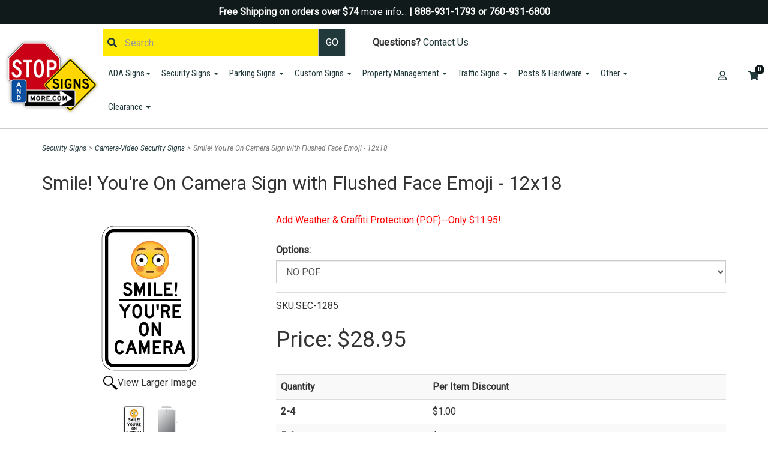

--- FILE ---
content_type: text/html; charset=utf-8
request_url: https://www.stopsignsandmore.com/p-3735-smile-you-re-on-camera-sign-with-flushed-face-emoji-12x18.aspx
body_size: 29991
content:
<!DOCTYPE html>
<html lang="en" xmlns="http://www.w3.org/1999/xhtml">
<head>
	
<meta http-equiv="Content-Type" content="text/html; charset=utf-8">

<title>Smile! You&#39;re On Camera Sign with Flushed Face Emoji - 12x18 | StopSignsandMore.com</title>
<meta name="description" content="Smile! You&#39;re On Camera Sign with Flushed Face Emoji - 12x18 - Made with Reflective Rust-Free Heavy Gauge Durable Aluminum available at STOPSignsAndMore" />
<meta name="keywords" content="Smile You&#39;re On Camera Sign, Smile You&#39;re On Camera Sign, Security Notice Video Surveillance signs, Video Surveillance Cameras On Property sign, Private Property Video Surveillance No Trespassing sign, Smile! You&#39;re On Camera Sign with Flushed Face Emoji, Emoji Signs For Sale, Security Signs For Sale" />




<meta http-equiv="X-UA-Compatible" content="IE=edge">
<meta name="viewport" content="width=device-width, initial-scale=1.0">
<link rel="preconnect" href="https://fonts.googleapis.com">
<link rel="preconnect" href="https://fonts.gstatic.com" crossorigin>
<link href="https://fonts.googleapis.com/css2?family=Roboto+Condensed&family=Roboto:ital@0;1&display=swap" rel="stylesheet">


<style type="text/css">html{font-size:16px}.powernavs{border-bottom:1px solid #ccc;background-color:#fff;font-family:"Roboto",Helvetica,Arial,sans-serif}.powernavs.bg-dark{background-color:#22393c;border-bottom:none}.sub-menu{list-style:none;padding:0;margin:0;visibility:hidden}.nav-open .sub-menu{visibility:visible}.nav-container{max-width:1370px;margin:0 auto;padding:.5rem 0;min-height:59px}.nav-row{display:grid;grid-gap:.2rem;grid-template-columns:repeat(auto-fit,minmax(23px,1fr));align-items:center}.nav-col{grid-row:1/1}.nav-col:first-child{padding-left:calc(15px/2)}.col-logo{grid-column:1/2}@media screen and (min-width:768px){.col-logo{grid-column:1/3}}@media screen and (min-width:768px){.search-nav{grid-column:3/14}}.logo-image{display:block;max-width:100%;height:auto}.col-search{display:flex;align-items:center}.header-contact{display:none}@media screen and (min-width:768px){.header-contact{display:inline-block}}.col-navigation{grid-row:none}@media screen and (min-width:768px){.col-navigation{grid-row:1/1;grid-row-start:2;grid-column:3/14}}.col-cart{grid-column:4/7;text-align:right}@media screen and (min-width:768px){.col-cart{grid-column:15/17}}.stuck{position:fixed;top:0;width:100%;z-index:1020}.bg-dark .header-phone-number{color:#22393c}.cart-indicator{position:absolute;top:-10px;right:-9px;background-color:#101a1b;color:#fff;border-radius:100%;display:inline-block;font-size:.7rem;text-align:center;min-width:1rem;height:1rem;line-height:1.2}.cart-icon{position:relative}.announcement-bar{text-align:center;padding:.5rem;background-color:#101a1b;color:#fff;min-height:37px;font-weight:bold}.announcement-bar a{color:#fff;font-weight:normal}.touch-icon{width:48px;padding-top:.5rem;padding-bottom:.5rem;display:inline-block;text-align:center;cursor:pointer;color:#22393c}.visible-inline-lg{display:none}@media screen and (min-width:768px){.visible-inline-lg{display:inline-block}}.visible-block-lg{display:none}@media screen and (min-width:768px){.visible-block-lg{display:block}}.visible-inline-sm{display:inline-block}@media screen and (min-width:768px){.visible-inline-sm{display:none}}.navigation{background-color:#101a1b;color:#fff;position:fixed;width:320px;right:-320px;height:auto;top:0;bottom:0;z-index:1100;margin-bottom:0;padding:1rem 1.5rem;list-style:none;overflow-x:hidden;transition:transform .2s ease-in-out;-moz-transform:translateX(0);-o-transform:translateX(0);-ms-transform:translateX(0);transform:translateX(0);will-change:transform}@media screen and (min-width:768px){.navigation{will-change:unset;background-color:transparent;color:#22393c;width:100%;position:static;right:unset;overflow-y:unset;padding:0;display:block;transform:unset;-moz-transform:unset;-o-transform:unset;-ms-transform:unset;margin:0 auto;text-align:center;overflow-x:unset}.navigation .navigation-close{display:none}.navigation a{color:#22393c}}@media screen and (min-width:768px){.navigation .nav-item.single-dropdown{position:relative}.navigation .nav-item.single-dropdown .sub-menu{width:300px;top:96px}}.navigation ul{list-style:none;margin:0;padding:0;font-size:1rem;line-height:1.5;max-height:unset}.navigation .sub-menu{overflow-y:hidden;transform:translateY(0);transform-origin:top;transition:transform ease-in 1s}@media screen and (min-width:768px){.navigation .sub-menu{position:absolute;left:0;right:0;width:100%;background-color:#efefef;text-align:left;max-height:unset;overflow-y:unset;padding:2rem;display:block;top:112px;z-index:1000;font-size:1rem;text-transform:none;letter-spacing:0;font-weight:normal;height:auto;transform:none;visibility:hidden;opacity:0;transition:opacity ease-in 1s;transition-delay:1s}}.navigation .sub-menu a{transition:opacity ease-out .4s;opacity:1}@media screen and (min-width:768px){.navigation .sub-menu a{opacity:1}}.navigation .nav-open .nav-item a{color:rgba(191,191,191,.9)}.navigation .nav-open .sub-menu{overflow-y:scroll;height:auto;transform:scaleY(1);max-height:200px}@media screen and (min-width:768px){.navigation .nav-open .sub-menu{max-height:unset;display:block;overflow-y:unset}}.navigation .nav-open .sub-menu a{transition-delay:.1s;opacity:1}.navigation .nav-item{line-height:1.8;font-size:1.8rem;position:relative;transform:translateX(80px);transition:transform ease-out .4s}@media screen and (min-width:768px){.navigation .nav-item{font-size:.85rem;font-weight:bold;text-transform:uppercase;letter-spacing:1px;transform:unset;-moz-transform:unset;-o-transform:unset;-ms-transform:unset;display:inline-block;vertical-align:middle;position:static;padding:1rem}.navigation .nav-item:hover .sub-menu{visibility:visible;height:auto;transition:opacity ease-in-out .2s;opacity:1;transition-delay:.5s}}@media screen and (min-width:1024px){.navigation .nav-item{padding:2.5rem 1rem}}.navigation.show-nav{-webkit-transform:translateX(-320px);-moz-transform:translateX(-320px);-o-transform:translateX(-320px);-ms-transform:translateX(-320px);transform:translateX(-320px)}.navigation a{color:#fff}@media screen and (min-width:768px){.navigation a{color:#22393c}}.navigation a:hover,.navigation a:focus{color:#22393c;text-decoration:none}@media screen and (min-width:768px){.navigation a:hover,.navigation a:focus{color:#22393c}}.navigation a{color:#fff}@media screen and (min-width:768px){.navigation a{color:#22393c}}.navigation a:hover,.navigation a:focus{color:rgba(191,191,191,.9);text-decoration:none}@media screen and (min-width:768px){.navigation a:hover,.navigation a:focus{color:#22393c}}@media screen and (min-width:768px){.sub-menu a{color:#22393c}.sub-menu a:hover,.sub-menu a:focus,.sub-menu a:active{color:#22393c}}.touch-icon{color:#22393c;cursor:pointer}.navigation-close{position:absolute;right:0;display:block;text-align:right;width:48px;height:48px;text-align:center;background-color:rgba(120,120,120,.5);line-height:3!important;z-index:1101;top:0}.home-heading{margin-bottom:1rem;font-weight:bold;text-transform:uppercase;letter-spacing:1px}@media screen and (min-width:768px){.search-toggle{width:100%;padding:0;position:relative;max-width:450px}.search-toggle .fa-search{position:absolute;top:15px;left:8px}}.search-toggle .sub-menu{position:absolute;top:80px;width:100%;left:0;bottom:0;right:0;top:96px;height:65px;background-color:#efefef;transform:translateY(-15px);transition:transform ease-in-out .1s;height:0;z-index:1000;overflow-y:hidden}@media screen and (min-width:768px){.search-toggle .sub-menu{position:static;top:auto;left:auto;bottom:auto;right:auto;height:auto;background-color:transparent;visibility:visible;display:block;transform:none;transition:none;padding:0}}.search-toggle.nav-open .sub-menu{transform:translateY(0);height:80px;overflow-y:unset;padding:.5rem 1.5rem 1rem}@media screen and (min-width:768px){.search-toggle.nav-open .sub-menu{top:120px;height:auto;padding:0;transform:none}}.search-toggle.nav-open .search-form{display:grid}.search-toggle .search-form-group{display:grid;grid-gap:0;grid-template-columns:80% 20%;align-items:center;max-width:1340px;margin:0 auto}@media screen and (min-width:768px){.search-toggle .search-form-group{max-width:unset;margin:unset}}.search-toggle .search-form-group .search-box{grid-column:1/2;border:none;border:1px solid #ccc;box-shadow:none;background-color:#ffea03;margin:0;border-radius:0;color:#22393c}@media screen and (min-width:768px){.search-toggle .search-form-group .search-box{padding-left:36px}}.search-toggle .search-form-group .search-go{grid-column:2/3;color:#fff;background-color:#22393c;padding-left:0;padding-right:0;border:none;border:1px solid #22393c;width:100%;margin:0;height:46px}@media screen and (min-width:768px){.nav-position{position:relative}}.account-badge{position:relative}.account-badge i{position:absolute;top:-8px;right:-30px;font-size:.6rem;background-color:#fff;color:#fff;padding:.2rem;border-radius:100%;text-align:center}#accountMenu{position:relative}#accountMenu .sub-menu{position:absolute;background-color:#fff;border:1px solid #efefef;line-height:2;text-align:center;width:150px;left:-50px;padding:1rem;opacity:0;transition:opacity ease-out .4s;visibility:hidden;z-index:1010}@media screen and (min-width:768px){#accountMenu:hover>.sub-menu{opacity:1;visibility:visible}}#accountMenu.nav-open .sub-menu{visibility:visible;opacity:1}@media screen and (min-width:768px){.menu-container{padding:0 1rem}}@media screen and (min-width:768px){.menu-row{display:grid;grid-template-columns:20% 20% 20% 20% 20%;grid-template-rows:auto;column-gap:1.5rem;gap:1rem}.menu-row .menu-col{line-height:2}.menu-row .menu-heading{font-weight:bold;text-transform:uppercase;font-size:.85rem;padding:.3rem 0;line-height:2;display:block;border-top:1px solid rgba(0,0,0,.1)}}.menu-mega-row{grid-template-columns:12% 40% 41%}@media screen and (min-width:1024px){.menu-mega-row{grid-template-columns:34% 20% 20% 20%}}.navigation .menu-col ul{height:auto;font-size:.9rem;line-height:2}.stuck .search-toggle .sub-menu{top:59px}@media screen and (min-width:768px){.stuck .search-toggle .sub-menu{top:120px}}.sub-mega-menu{display:none;position:absolute;right:57px;top:0;opacity:0;bottom:0;transition:opacity ease-in-out .2s;width:40%;padding-left:45px}@media screen and (min-width:768px){.sub-mega-menu.show-mega-menu{display:block;opacity:1}}.mega-menu-row .menu-root:first-child .menu-heading{border-top:none}.menu-root .menu-heading{position:relative}.menu-root .menu-heading:after{font-family:'Font Awesome 5 Free';content:'';position:absolute;right:0;top:.3rem;transition:all ease-in-out .1s;opacity:0}@media screen and (min-width:768px){.menu-root:hover .menu-heading:after{transform:translateX(.25rem);opacity:1}.menu-root:hover>.sub-mega-menu{display:block;opacity:1}}.menu-container{position:relative}.viewAllItem .btn{padding:0;font-weight:bold}#phone-dd{cursor:pointer}#phone-dd:hover>.sub-menu{opacity:1;visibility:visible}.menu-col{margin-bottom:.5rem}.mega-menu-row .menu-root{font-weight:normal}@media screen and (min-width:768px){.mega-menu-row .menu-root{font-weight:bold}}@media screen and (min-width:768px){.mega-menu .sub-menu{-moz-column-count:4;-moz-column-gap:20px;-webkit-column-count:4;-webkit-column-gap:20px;column-count:4;column-gap:20px;padding:2rem 15%}}.margin-reset{margin:0}.padding-left-0{padding:0}.add-to-cart{background-color:#d0342c;border-color:#d0342c}.navigation .viewAllItem a{color:#fff;display:block}.search-go{display:block}.menu-list a{color:#fff}.ymm-content{padding:0 15px}.visible-lg-inline{display:none}@media screen and (min-width:992px){.visible-lg-inline{display:inline-block}}</style>



<script src="/scripts/_skin_bundle_93bc87ad5af5c7fcfad9fa126ad55b81?v=TwKy4GNepeUS68ytNrotm7Y_kUuTWFETS8fTWePmqus1"></script>

<link rel="preload" href="https://use.fontawesome.com/releases/v5.15.2/css/all.css" as="style" onload="this.onload=null;this.rel='stylesheet'">
<link rel="preload" href="https://use.fontawesome.com/releases/v5.15.2/css/v4-shims.css" as="style" onload="this.onload=null;this.rel='stylesheet'">



<link href="/skins/skin_1/css/_skin_bundle?v=tooQ1Ui4sZ10IBxlniukc20LeaTDuv20qJnkUoRP4Ic1" rel="stylesheet"/>



<style type="text/css">.cardname{width:47px;height:34px;align-content:center;border-radius:1px;background-repeat:no-repeat;color:#fff;background-position:center center;background-size:49px;padding:0;background-color:transparent}.cardname.visa{background-image:url(Skins/Skin_1/Images/visa.png)}.cardname.discover{background-image:url(Skins/Skin_1/Images/discover.png)}.cardname.mastercard{background-size:49px;background-image:url(Skins/Skin_1/Images/mastercard.png)}.cardname.amex{background-image:url(Skins/Skin_1/Images/amex.png)}.cardname.paypal{background-image:url(Skins/Skin_1/Images/paypal.png)}</style>


<!--Xmlpackage 'ga4.events' -->
<script>
						window.dataLayer = window.dataLayer || [];

						
					window.dataLayer.push({ ecommerce : null });
					window.dataLayer.push({
						'event' : 'view_item',
						'ecommerce' : {
							'currency' : 'USD',
							'value' : 28.9500,
							items: [
							
					{
						
						'item_id' : '3735_5350',
						'item_name' : 'Smile! You&#39;re On Camera Sign with Flushed Face Emoji - 12x18',
						
						'currency' : 'USD',
						'discount': 0.0000,
						'item_brand' : 'SSAM',
						'item_category' : 'Camera-Video Security Signs',
						'item_variant' : 'NO POF',
						'price' : 28.9500,
						'quantity' : 1
					}
					,
					{
						
						'item_id' : '3735_5351',
						'item_name' : 'Smile! You&#39;re On Camera Sign with Flushed Face Emoji - 12x18',
						
						'currency' : 'USD',
						'discount': 0.0000,
						'item_brand' : 'SSAM',
						'item_category' : 'Camera-Video Security Signs',
						'item_variant' : 'ADD POF for Sun, Weather, and Graffiti Protection!',
						'price' : 38.9000,
						'quantity' : 1
					}
					
							]
						}
					});
			
						window.addEventListener('load', function() {
							
					$('.js-add-to-cart-button').click(function(e){
						let results = '';
						let clickID = e.target.id; 
						let itemID = clickID.substring(0, clickID.lastIndexOf('_'));
						let target = $(e.target); 
						let quantity = parseInt(target.closest('.add-to-cart-group').find('input.quantity-field').val());
						let color = target.closest('.add-to-cart-group').find('select.color-select option:selected').val();
						color = color != null ? color : '';

						for(let i = 0;i < window.dataLayer.length;i++) {
							if(window.dataLayer[i].hasOwnProperty('ecommerce') && window.dataLayer[i].ecommerce !== null) {
								for(let j = 0;j < window.dataLayer[i].ecommerce.items.length;j++) {
									//console.log(window.dataLayer[i].ecommerce.items[j]);
									if(Object.keys(window.dataLayer[i].ecommerce.items[j]).find(key => window.dataLayer[i].ecommerce.items[j][key] === itemID)) {
										results = window.dataLayer[i].ecommerce.items[j];
										//console.log(results);
									}
								}
							}
						};

						window.dataLayer.push({ ecommerce : null }); 
						window.dataLayer.push({
							'event' : 'add_to_cart',
							'ecommerce' : {
								items: [
									{
										'item_id' : results.item_id,
										'item_name' : results.item_name,
										'currency' : results.currency,
										'discount' : results.discount,
										'item_brand' : results.item_brand,
										'item_category' : results.item_category,
										'item_variant' : results.item_variant + ' ' + color,
										'price' : results.price,
										'quantity' : quantity
									}
								]
							}
						});
					});
				
				$(function() {
					
					let storage = window.localStorage;
					let start_url = storage.getItem('start_url');
					let return_from_url = storage.getItem('return_from_url');
					let return_to_url = storage.getItem('return_to_url');

					
					storage.setItem('start_url', return_from_url);
					storage.setItem('return_from_url', return_to_url);
					storage.setItem('return_to_url', window.location.href);

					
					start_url = storage.getItem('start_url');
					return_from_url = storage.getItem('return_from_url');
					return_to_url = storage.getItem('return_to_url');
					
					
					if(start_url.includes('www.stopsignsandmore.com') && return_to_url.includes('www.stopsignsandmore.com') && return_from_url.includes('www.stopsignsandmore.com') && start_url === return_to_url && return_to_url != return_from_url) {
						window.dataLayer.push({
							'event' : 'pogo_sticking',
							'urls' : {
								start_url : start_url,
								return_to_url : return_to_url,
								return_from_url : return_from_url,
							}
						});
					}
					
				});
			

						});
						
					</script>

<!--End of xmlpackage 'ga4.events' -->


<!--Xmlpackage 'script.head' -->
<script src="https://www.google.com/recaptcha/api.js" async="" defer></script><!-- Google Tag Manager -->
<script>(function(w,d,s,l,i){w[l]=w[l]||[];w[l].push({'gtm.start':
new Date().getTime(),event:'gtm.js'});var f=d.getElementsByTagName(s)[0],
j=d.createElement(s),dl=l!='dataLayer'?'&l='+l:'';j.async=true;j.src=
'https://www.googletagmanager.com/gtm.js?id='+i+dl;f.parentNode.insertBefore(j,f);
})(window,document,'script','dataLayer','GTM-KV9BM2C');</script>
<!-- End Google Tag Manager --><script>
						(function(i,s,o,g,r,a,m){i['GoogleAnalyticsObject']=r;i[r]=i[r]||function(){
						(i[r].q=i[r].q||[]).push(arguments)},i[r].l=1*new Date();a=s.createElement(o),
						m=s.getElementsByTagName(o)[0];a.async=1;a.src=g;m.parentNode.insertBefore(a,m)
						})(window,document,'script','https://www.google-analytics.com/analytics.js','ga');

						ga('create', 'UA-141329-1', 'auto');
						

						ga('send', 'pageview');
					</script><script>
								//load enhanced ecommerce plugin
								ga('require', 'ec');
							</script>
<!--End of xmlpackage 'script.head' -->

	

	

	
</head>
<body>
	
				<!--
					PAGE INVOCATION: /p-3735-smile-you-re-on-camera-sign-with-flushed-face-emoji-12x18.aspx
					PAGE REFERRER: 
					STORE LOCALE: en-US
					STORE CURRENCY: USD
					CUSTOMER ID: 0
					AFFILIATE ID: 0
					CUSTOMER LOCALE: en-US
					CURRENCY SETTING: USD
					CACHE MENUS: True
				-->




<!--Xmlpackage 'script.bodyopen' -->
<!-- Google Tag Manager (noscript) -->
<noscript><iframe src="https://www.googletagmanager.com/ns.html?id=GTM-KV9BM2C"
height="0" width="0" style="display:none;visibility:hidden"></iframe></noscript>
<!-- End Google Tag Manager (noscript) -->
<!--End of xmlpackage 'script.bodyopen' -->
	


	
<script>
	 // Vanilla sticky nav
	 window.addEventListener('scroll', event => {
		 const height = 80;
		 const { scrollTop } = event.target.scrollingElement;
		 document.querySelector('#sticky_nav').classList.toggle('stuck', scrollTop >= height);
	 });

	 //Vanilla nav menu
	 document.addEventListener('DOMContentLoaded', function () {
		 // Toggle Nav Menu
		 const navTogglers = document.getElementsByClassName('nav-toggle');
		 const navigationMenu = document.getElementById('navigation');
		 const navItems = document.getElementsByClassName('nav-item');
		 const navDropdownMenu = document.getElementsByClassName('nav-dropdown');
		 const navSubMenu = document.getElementsByClassName('sub-menu');
		 const navFlyouts = document.getElementsByClassName('menu-root');
		 const navSubSubs = document.getElementsByClassName('sub-mega-menu');

		 //Toggle nav menu visibility
		 for (let i = 0; i < navTogglers.length; i++) {
			 navTogglers[i].addEventListener('click', function (e) {
				 e.preventDefault();
				 if (navigationMenu.classList.contains('show-nav')) {
					 navigationMenu.classList.remove('show-nav');
					 animateOutItems();
				 } else {
					 navigationMenu.classList.add('show-nav');
					 animateInItems();
				 };
			 });
		 }

		 for (let i = 0; i < navFlyouts.length; i++) {
			 let flyoutID = navFlyouts[i].getAttribute('data-menuid');

			 navFlyouts[i].addEventListener('mouseover', function () {
				 let flyoutElement = document.getElementById('entity-' + flyoutID);
				 flyoutElement.className += ' show-mega-menu';
				 this.addEventListener('mouseout', function () {
					 flyoutElement.classList.remove('show-mega-menu');
				 });
			 });
		 }

		 for (let i = 0; i < navItems.length; i++) {
			 navItems[i].addEventListener('click', function (e) {
				 if (navItems[i].classList.contains('nav-dropdown')) {
					 if (navItems[i].classList.contains('nav-open')) {
						 if (e.target.closest('.sub-menu')) {
							 return;
						 } else {
							 closeAllSubs();
						 }
						 //navItems[i].classList.remove('nav-open');
					 } else {
						 closeAllSubs();
						 navItems[i].classList.add('nav-open');
					 }
				 } else {
					 closeAllSubs();
				 }
			 });
		 }

		 //On click outside, close all navs
		 document.addEventListener('click', function (e) {
			 if (e.target.closest('.nav-item')) return;
			 closeAllSubs();
		 }, false);

		 //Vanilla animate nav items
		 function animateInItems() {
			 for (let i = 0; i < navItems.length; i++) {
				 var delayValue = (i + .9) * 0.1 + 's';
				 navItems[i].style.cssText = 'transition-delay:' + delayValue + ';transform: translateX(0);';
			 }
		 }

		 //Focus on search input on click
		 document.querySelector('.search-toggle').addEventListener('click', function () {
			 setTimeout(function () { document.getElementById('searchbox').focus() }, 20);
		 });

		 function animateOutItems() {
			 for (let i = 0; i < navItems.length; i++) {
				 navItems[i].style.cssText = '';
			 }
		 }

		 //Close all submenus
		 function closeAllSubs() {
			 allSubs = document.querySelectorAll('.nav-dropdown');
			 [].forEach.call(allSubs, function (el) {
				 el.classList.remove('nav-open');
			 });
		 }
	 });
</script>

<div class="announcement-bar">
	Free Shipping on orders over $74 <a href="t-shipping.aspx">more info...</a>  <span class="visible-lg-inline">|  888-931-1793 or 760-931-6800</span>
</div>
<header id="sticky_nav" class="powernavs">
	<div class="nav-position">
		<nav class="nav-container">
			<div class="nav-row">
				<div class="nav-col col-logo">
					<link rel="preload" as="image" href="/skins/skin_1/images/logo.png">
					<a id="logo" class="logo" href="/" title="STOPSignsandMore.com">
						<img src="/skins/skin_1/images/logo.png" alt="STOPSignsandMore.com Logo" class="logo-image" />
					</a>
				</div>
				<div class="nav-col search-nav">
					<div class="col-search">
						<span href="#" id="searchtoggle" class="search-toggle nav-item nav-dropdown touch-icon">
							<i class="fa fa-search"></i>
							<span class="sub-menu">
								<form action="/search.aspx" method="get">		<div class="form-group search-form-group">
			<input name="searchterm"
				   id="search-box"
				   class="form-control form-control-inline search-box"
				   aria-label="Search"
				   placeholder="Search..."
				   type="text">
			<input value="Go" class="btn btn-default search-go" type="submit">
		</div>
</form>

							</span>
						</span>
						<span class="header-contact">
							<strong>Questions?</strong> <a href="/t-contact.aspx">Contact Us</a>
						</span>
					</div>

					<div class="col-navigation">
						<ul id="navigation" class="navigation">
							<i class="fa fa-close navigation-close nav-toggle"></i>
							<ul class="nav navbar-nav">
    <li class="dropdown">      <a href="#" class="dropdown-toggle" data-toggle="dropdown">      ADA Signs<span class="caret"></span>      </a>
    <ul class="dropdown-menu category-menu">
        <li>          <div class="ymm-content three-column-menu">
  <div class="row">
    <ul class="col-xs-12 col-md-4 menu-list">
      <li class="menu-list-item"><a href="/c-210-ada-active-wheelchair-signs.aspx">ADA Active Wheelchair Signs</a></li>
      <li class="menu-list-item"><a href="/c-171-ada-assistance-signs.aspx">ADA Assistance Signs</a></li>
      <li class="menu-list-item"><a href="/c-172-ada-brushed-aluminum-restroom-signs.aspx">ADA Brushed Aluminum Restroom Signs</a></li>
      <li class="menu-list-item"><a href="/c-148-ada-brushed-aluminum-signs.aspx">ADA Brushed Aluminum Signs</a></li>
      <li class="menu-list-item"><a href="/c-174-ada-custom-brushed-aluminum-signs.aspx">ADA Custom Brushed Aluminum Signs</a></li>
      <li class="menu-list-item"><a href="/c-208-ada-custom-color-signs.aspx">ADA Custom Color Signs</a></li>
      <li class="menu-list-item"><a href="/c-102-ada-custom-signs-online.aspx">ADA Custom Signs Online</a></li></ul> <ul class="col-xs-12 col-md-4 menu-list" ><li class="menu-list-item"><a href="/c-24-ada-decals-and-labels.aspx">ADA Decals and Labels</a></li>
      <li class="menu-list-item"><a href="/c-197-ada-decorative-signs.aspx">ADA Decorative Signs</a></li>
      <li class="menu-list-item"><a href="/c-20-ada-entrance-exit-braille-signs.aspx">ADA Entrance - Exit Braille Signs</a></li>
      <li class="menu-list-item"><a href="/c-196-ada-gender-neutral-restroom-signs.aspx">ADA Gender Neutral Restroom Signs</a></li>
      <li class="menu-list-item"><a href="/c-23-ada-guide-wayfinding-signs.aspx">ADA Guide / Wayfinding Signs</a></li>
      <li class="menu-list-item"><a href="/c-22-ada-restroom-signs.aspx">ADA Restroom Signs</a></li>
      <li class="menu-list-item"><a href="/c-18-ada-room-name-signs.aspx">ADA Room Name Signs</a></li></ul> <ul class="col-xs-12 col-md-4 menu-list" ><li class="menu-list-item"><a href="/c-149-ada-school-signs.aspx">ADA School Signs</a></li>
      <li class="menu-list-item"><a href="/c-195-ada-sign-kits.aspx">ADA Sign Kits</a></li>
      <li class="menu-list-item"><a href="/c-185-ada-stairwell-signs.aspx">ADA Stairwell Signs</a></li>
      <li class="menu-list-item"><a href="/c-213-ada-table-labels-and-signs.aspx">ADA Table Labels and Signs</a></li>
      <li class="menu-list-item"><a href="/c-143-ada-truncated-dome-pads.aspx">ADA Truncated Dome Pads</a></li>
    </ul>
    <div class="clearfix"></div>
  </div>
</div>          </li>
        <li class="subNavItem viewAllItem"><a href="/c-17-ada-signs.aspx">View All</a></li>
    </ul>
    </li>
    <li class="dropdown">      <a href="#" class="dropdown-toggle" data-toggle="dropdown">      Security Signs <span class="caret"></span>      </a>
    <ul class="dropdown-menu category-menu">
        <li>          <div class="ymm-content two-column-menu">
  <div class="row">
    <ul class="col-sm-12 col-md-6 menu-list">
      <li class="menu-list-item"><a href="/c-229-california-penal-code-signs.aspx">California Penal Code Signs</a></li>
      <li class="menu-list-item"><a href="/c-28-camera-video-security-signs.aspx">Camera-Video Security Signs</a></li>
      <li class="menu-list-item"><a href="/c-133-cctv-security-signs.aspx">CCTV Security Signs</a></li>
      <li class="menu-list-item"><a href="/c-212-construction-site-security-signs.aspx">Construction Site Security Signs</a></li>
      <li class="menu-list-item"><a href="/c-151-custom-no-trespassing-signs.aspx">Custom No Trespassing Signs</a></li>
      <li class="menu-list-item"><a href="/c-150-custom-video-security-signs.aspx">Custom Video Security Signs</a></li>
      <li class="menu-list-item"><a href="/c-215-dumpster-signs.aspx">Dumpster Signs</a></li>
      <li class="menu-list-item"><a href="/c-225-magnetic-signs.aspx">Magnetic Signs</a></li></ul> <ul class="col-sm-12 col-md-6 menu-list" ><li class="menu-list-item"><a href="/c-26-neighborhood-watch-signs.aspx">Neighborhood Watch Signs</a></li>
      <li class="menu-list-item"><a href="/c-209-no-dumping-signs.aspx">No Dumping Signs</a></li>
      <li class="menu-list-item"><a href="/c-202-no-skateboarding-rollerblading-signs.aspx">No Skateboarding Rollerblading Signs</a></li>
      <li class="menu-list-item"><a href="/c-27-no-trespassing-signs.aspx">No Trespassing Signs</a></li>
      <li class="menu-list-item"><a href="/c-134-security-stop-signs.aspx">Security STOP Signs</a></li>
      <li class="menu-list-item"><a href="/c-53-spanish-bilingual-security-signs.aspx">Spanish - Bilingual Security Signs</a></li>
      <li class="menu-list-item"><a href="/c-12-window-decals-labels.aspx">Window Decals &amp; Labels</a></li>
    </ul>
    <div class="clearfix"></div>
  </div>
</div>          </li>
        <li class="subNavItem viewAllItem"><a href="/c-11-security-signs.aspx">View All</a></li>
    </ul>
    </li>
    <li class="dropdown">      <a href="#" class="dropdown-toggle" data-toggle="dropdown">      Parking Signs <span class="caret"></span>      </a>
    <ul class="dropdown-menu category-menu">
        <li>          <div class="ymm-content two-column-menu">
  <div class="row">
    <ul class="col-sm-12 col-md-6 menu-list">
      <li class="menu-list-item"><a href="/c-223-changeable-message-parking-signs.aspx">Changeable Message Parking Signs</a></li>
      <li class="menu-list-item"><a href="/c-152-custom-parking-signs.aspx">Custom Parking Signs</a></li>
      <li class="menu-list-item"><a href="/c-36-customer-parking-only-signs.aspx">Customer Parking Only Signs</a></li>
      <li class="menu-list-item"><a href="/c-114-electric-vehicle-hybrid-vehicle-parking-signs.aspx">Electric Vehicle &amp; Hybrid Vehicle Parking Signs</a></li>
      <li class="menu-list-item"><a href="/c-128-entrance-and-exit-signs.aspx">Entrance and Exit Signs</a></li>
      <li class="menu-list-item"><a href="/c-125-fire-lane-signs.aspx">Fire Lane Signs</a></li>
      <li class="menu-list-item"><a href="/c-135-handicap-parking-california.aspx">Handicap Parking - California</a></li>
      <li class="menu-list-item"><a href="/c-80-handicap-parking-national-signs.aspx">Handicap Parking - National Signs</a></li></ul> <ul class="col-sm-12 col-md-6 menu-list" ><li class="menu-list-item"><a href="/c-49-handicap-parking-state-signs.aspx">Handicap Parking - State Signs</a></li>
      <li class="menu-list-item"><a href="/c-203-loading-and-unloading-signs.aspx">Loading and Unloading Signs</a></li>
      <li class="menu-list-item"><a href="/c-30-no-parking-signs.aspx">No Parking Signs</a></li>
      <li class="menu-list-item"><a href="/c-222-parking-lot-security-signs.aspx">Parking Lot Security Signs</a></li>
      <li class="menu-list-item"><a href="/c-31-parking-lot-signs.aspx">Parking Lot Signs</a></li>
      <li class="menu-list-item"><a href="/c-32-reserved-parking-signs.aspx">Reserved Parking Signs</a></li>
      <li class="menu-list-item"><a href="/c-33-time-limit-parking-signs.aspx">Time Limit Parking Signs</a></li>
      <li class="menu-list-item"><a href="/c-219-tow-away-signs.aspx">Tow Away Signs</a></li>
    </ul>
    <div class="clearfix"></div>
  </div>
</div>          </li>
        <li class="subNavItem viewAllItem"><a href="/c-29-parking-signs.aspx">View All</a></li>
    </ul>
    </li>
    <li class="dropdown">      <a href="#" class="dropdown-toggle" data-toggle="dropdown">      Custom Signs <span class="caret"></span>      </a>
    <ul class="dropdown-menu category-menu">
        <li>          <div class="ymm-content two-column-menu">
  <div class="row">
    <ul class="col-sm-12 col-md-6 menu-list">
      <li class="menu-list-item"><a href="/c-106-custom-rectangular-signs.aspx">Custom Rectangular Signs</a></li>
      <li class="menu-list-item"><a href="/c-111-full-color-custom-signs.aspx">Full Color Custom Signs</a></li>
      <li class="menu-list-item"><a href="/c-179-ada-custom-signs-online.aspx">ADA Custom Signs Online</a></li>
      <li class="menu-list-item"><a href="/c-108-custom-diamond-signs.aspx">Custom Diamond Signs</a></li>
      <li class="menu-list-item"><a href="/c-154-custom-no-trespassing-signs.aspx">Custom No Trespassing Signs</a></li>
      <li class="menu-list-item"><a href="/c-136-custom-paddle-signs.aspx">Custom Paddle Signs</a></li>
      <li class="menu-list-item"><a href="/c-153-custom-parking-signs.aspx">Custom Parking Signs</a></li>
      <li class="menu-list-item"><a href="/c-159-custom-road-signs.aspx">Custom Road Signs</a></li></ul> <ul class="col-sm-12 col-md-6 menu-list" ><li class="menu-list-item"><a href="/c-112-custom-round-signs.aspx">Custom Round Signs</a></li>
      <li class="menu-list-item"><a href="/c-155-custom-security-signs.aspx">Custom Security Signs</a></li>
      <li class="menu-list-item"><a href="/c-107-custom-stop-signs.aspx">Custom STOP Signs</a></li>
      <li class="menu-list-item"><a href="/c-220-custom-two-sided-signs.aspx">Custom Two-Sided Signs</a></li>
      <li class="menu-list-item"><a href="/c-158-custom-window-decals-and-labels.aspx">Custom Window Decals and Labels</a></li>
      <li class="menu-list-item"><a href="/c-113-custom-magnetic-signs.aspx">Custom Magnetic Signs</a></li>
      <li class="menu-list-item"><a href="/c-120-custom-street-name-signs.aspx">Custom Street Name Signs</a></li>
      <li class="menu-list-item"><a href="/c-139-semi-custom-tow-away-signs.aspx">Semi-Custom Tow-Away Signs</a></li>
    </ul>
    <div class="clearfix"></div>
  </div>
</div>          </li>
        <li class="subNavItem viewAllItem"><a href="/c-105-custom-signs.aspx">View All</a></li>
    </ul>
    </li>
    <li class="dropdown">      <a href="#" class="dropdown-toggle" data-toggle="dropdown">      Property Management <span class="caret"></span>      </a>
    <ul class="dropdown-menu category-menu">
        <li>          <div class="ymm-content two-column-menu">
  <div class="row">
    <ul class="col-sm-12 col-md-6 menu-list">
      <li class="menu-list-item"><a href="/c-131-accessibility-and-disabled-guide-signs.aspx">Accessibility and Disabled Guide Signs</a></li>
      <li class="menu-list-item"><a href="/c-45-auto-repair-and-smog-signs.aspx">Auto Repair and SMOG Signs</a></li>
      <li class="menu-list-item"><a href="/c-193-beware-of-dog-signs.aspx">Beware of Dog Signs</a></li>
      <li class="menu-list-item"><a href="/c-160-children-at-play-signs.aspx">Children At Play Signs</a></li>
      <li class="menu-list-item"><a href="/c-48-entrance-and-exit-signs.aspx">Entrance and Exit Signs</a></li>
      <li class="menu-list-item"><a href="/c-218-fire-safety-signs.aspx">Fire Safety Signs</a></li>
      <li class="menu-list-item"><a href="/c-47-green-signs.aspx">Green Signs</a></li>
      <li class="menu-list-item"><a href="/c-207-hallway-signs.aspx">Hallway Signs</a></li>
      <li class="menu-list-item"><a href="/c-190-maximum-occupancy-signs.aspx">Maximum Occupancy Signs</a></li>
      <li class="menu-list-item"><a href="/c-211-mission-style-decorative-signs.aspx">Mission Style Decorative Signs</a></li>
      <li class="menu-list-item"><a href="/c-227-no-camping-signs.aspx">No Camping Signs</a></li></ul> <ul class="col-sm-12 col-md-6 menu-list" ><li class="menu-list-item"><a href="/c-46-no-smoking-signs.aspx">No Smoking Signs</a></li>
      <li class="menu-list-item"><a href="/c-206-outdoor-restroom-signs.aspx">Outdoor Restroom Signs</a></li>
      <li class="menu-list-item"><a href="/c-221-pedestrian-crossing-signs.aspx">Pedestrian Crossing Signs</a></li>
      <li class="menu-list-item"><a href="/c-147-prop-65-warning-and-safety-signs.aspx">Prop 65 Warning And Safety Signs</a></li>
      <li class="menu-list-item"><a href="/c-205-residential-signs.aspx">Residential Signs</a></li>
      <li class="menu-list-item"><a href="/c-204-room-name-signs.aspx">Room Name Signs</a></li>
      <li class="menu-list-item"><a href="/c-161-school-property-signs.aspx">School Property Signs</a></li>
      <li class="menu-list-item"><a href="/c-44-slow-down-signs.aspx">Slow Down Signs</a></li>
      <li class="menu-list-item"><a href="/c-52-spanish-bilingual-signs.aspx">Spanish &amp; Bilingual Signs</a></li>
      <li class="menu-list-item"><a href="/c-201-stairwell-signs.aspx">Stairwell Signs</a></li>
    </ul>
    <div class="clearfix"></div>
  </div>
</div>          </li>
        <li class="subNavItem viewAllItem"><a href="/c-43-property-management.aspx">View All</a></li>
    </ul>
    </li>
    <li class="dropdown">      <a href="#" class="dropdown-toggle" data-toggle="dropdown">      Traffic Signs <span class="caret"></span>      </a>
    <ul class="dropdown-menu category-menu">
        <li>          <div class="ymm-content">
  <div class="row">
    <ul class="col-xs-12 menu-list">
      <li class="menu-list-item"><a href="/c-194-crosswalk-signs.aspx">Crosswalk Signs</a></li>
      <li class="menu-list-item"><a href="/c-228-diamond-grade-signs.aspx">Diamond Grade Signs</a></li>
      <li class="menu-list-item"><a href="/c-40-do-not-enter-signs.aspx">Do Not Enter Signs</a></li>
      <li class="menu-list-item"><a href="/c-178-hand-held-stop-signs.aspx">Hand-Held STOP Signs</a></li>
      <li class="menu-list-item"><a href="/c-41-one-way-signs.aspx">One Way Signs</a></li>
      <li class="menu-list-item"><a href="/c-90-reflectors-object-markers.aspx">Reflectors &amp; Object Markers</a></li>
      <li class="menu-list-item"><a href="/c-38-speed-limit-signs.aspx">Speed Limit Signs</a></li>
      <li class="menu-list-item"><a href="/c-54-stop-signs.aspx">STOP Signs</a></li>
      <li class="menu-list-item"><a href="/c-119-street-name-signs.aspx">Street Name Signs</a></li>
      <li class="menu-list-item"><a href="/c-224-turn-limit-signs.aspx">Turn Limit Signs</a></li>
      <li class="menu-list-item"><a href="/c-42-warning-signs.aspx">Warning Signs</a></li>
      <li class="menu-list-item"><a href="/c-39-yield-signs.aspx">Yield Signs</a></li>
    </ul>
    <div class="clearfix"></div>
  </div>
</div>          </li>
        <li class="subNavItem viewAllItem"><a href="/c-37-traffic-signs.aspx">View All</a></li>
    </ul>
    </li>
    <li class="dropdown">      <a href="#" class="dropdown-toggle" data-toggle="dropdown">      Posts &amp; Hardware <span class="caret"></span>      </a>
    <ul class="dropdown-menu category-menu">
        <li>          <div class="ymm-content">
  <div class="row">
    <ul class="col-xs-12 menu-list">
      <li class="menu-list-item"><a href="/c-216-a-frame-sandwich-board-signs.aspx">A-Frame &amp; Sandwich Board Signs</a></li>
      <li class="menu-list-item"><a href="/c-199-flexible-sign-posts.aspx">Flexible Sign Posts</a></li>
      <li class="menu-list-item"><a href="/c-121-portable-posts-and-sign-stands.aspx">Portable Posts and Sign Stands</a></li>
      <li class="menu-list-item"><a href="/c-166-sign-mounting-hardware.aspx">Sign Mounting Hardware</a></li>
      <li class="menu-list-item"><a href="/c-165-tamper-proof-hardware.aspx">Tamper Proof Hardware</a></li>
      <li class="menu-list-item"><a href="/c-122-street-name-sign-hardware.aspx">Street Name Sign Hardware</a></li>
      <li class="menu-list-item"><a href="/c-217-round-sign-posts.aspx">Round Sign Posts</a></li>
      <li class="menu-list-item"><a href="/c-200-square-sign-posts.aspx">Square Sign Posts</a></li>
      <li class="menu-list-item"><a href="/c-163-u-channel-sign-posts.aspx">U-Channel Sign Posts</a></li>
    </ul>
    <div class="clearfix"></div>
  </div>
</div>          </li>
        <li class="subNavItem viewAllItem"><a href="/c-55-posts-hardware.aspx">View All</a></li>
    </ul>
    </li>
    <li class="dropdown">      <a href="#" class="dropdown-toggle" data-toggle="dropdown">      Other <span class="caret"></span>      </a>
    <ul class="dropdown-menu category-menu">
        <li>          <div class="ymm-content">
  <div class="row">
    <ul class="col-xs-12 menu-list">
      <li class="menu-list-item"><a href="/c-170-ada-pads.aspx">ADA Pads</a></li>
      <li class="menu-list-item"><a href="/c-180-banners.aspx">Banners</a></li>
      <li class="menu-list-item"><a href="/c-169-bare-aluminum-sign-blanks.aspx">Bare Aluminum Sign Blanks</a></li>
      <li class="menu-list-item"><a href="/c-168-gift-and-novelty-signs.aspx">Gift and Novelty Signs</a></li>
      <li class="menu-list-item"><a href="/c-191-parking-lot-paint-stencils.aspx">Parking Lot Paint Stencils</a></li>
      <li class="menu-list-item"><a href="/c-88-safety-vests.aspx">Safety Vests</a></li>
    </ul>
    <div class="clearfix"></div>
  </div>
</div>          </li>
        <li class="subNavItem viewAllItem"><a href="/c-57-other.aspx">View All</a></li>
    </ul>
    </li>
    <li class="dropdown">      <a href="#" class="dropdown-toggle" data-toggle="dropdown">      Clearance <span class="caret"></span>      </a>
    <ul class="dropdown-menu category-menu">
        <li>          <div class="ymm-content">
  <div class="row">
    <ul class="col-xs-12 menu-list">
      <li class="menu-list-item"><a href="/c-182-b-stock-signs.aspx">B Stock Signs</a></li>
      <li class="menu-list-item"><a href="/c-226-closeouts.aspx">Closeouts</a></li>
    </ul>
    <div class="clearfix"></div>
  </div>
</div>          </li>
        <li class="subNavItem viewAllItem"><a href="/c-117-clearance.aspx">View All</a></li>
    </ul>
    </li>
    <!-- DELETE THIS LINE TO ADD ABOUT US SECTION ONTO NAV BAR      <li class="dropdown">      <a href="#" class="dropdown-toggle" data-toggle="dropdown">      About Us <span class="caret"></span></a>      <ul class="dropdown-menu">          <li><a href="(!TopicLink Name=">About Us</a></li>          <li><a href="(!Url ActionName='Index' ControllerName='ContactUs'!)">Contact Us</a></li>      </ul>      </li>  DELETE THIS LINE TO ADD ABOUT US SECTION ONTO NAV BAR -->  </ul>
						</ul>
					</div>
				</div>

				<div class="nav-col col-cart">
					<span class="header-phone-number">
						<a href="tel:1-888-931-1793" class="touch-icon visible-inline-sm"><i class="fa fa-phone"></i> </a>
					</span>
					<div id="accountMenu" class="touch-icon nav-item nav-dropdown">
						<i class="fa fa-user-o"></i>
						<ul class="sub-menu">
							
	<li><a href="/account.aspx">Your account</a></li>
	<li><a href="/account.aspx#OrderHistory">Order history</a></li>
	<li><a href="/signin.aspx?returnurl=%2Fp-3735.aspx%3FsearchEngineName%3Dsmile-you-re-on-camera-sign-with-flushed-face-emoji-12x18">Login</a></li>
	 <li><a href="/t-contact.aspx">Contact Us</a></li>
	

						</ul>
					</div>
					<a href="#" data-toggle="modal" data-target="#minicart-modal" class="touch-icon"><i class="fa fa-shopping-cart cart-icon"><span class="cart-indicator js-minicart-count">0</span></i></a>
					<a href="#" class="touch-icon visible-inline-sm"><i class="fa fa-navicon nav-toggle"></i></a>
				</div>


			</div>
		</nav>
	</div>
</header>


	
	
	<div class="main-content-wrapper">
		<div class="fiber-background">
			<div class="container">
					<div role="region" aria-label="breadcrumbs" class="breadcrumb">

		<span class="SectionTitleText" xmlns:aspdnsf="urn:aspdnsf"><a class="SectionTitleText" href="/c-11-security-signs.aspx">Security Signs</a><span style="margin-left:4px;margin-right:4px;"><span class="sep">&gt;</span></span><a class="SectionTitleText" href="/c-28-camera-video-security-signs.aspx">Camera-Video Security Signs</a><span style="margin-left:4px;margin-right:4px;"><span class="sep">&gt;</span></span>Smile! You're On Camera Sign with Flushed Face Emoji - 12x18</span>
	</div>

				<div class="notices">
					
				</div>
				<div id="browser-detection-notice" class="bg-warning hidden"></div>
				<!-- CONTENTS START -->
				


	<!--Xmlpackage 'product.tabbed-responsive.xml.config' -->
<div class="page-wrap product-page dropdown-product-page" itemscope="" itemtype="https://schema.org/Product"><span itemprop="manufacturer" itemscope="" itemtype="https://schema.org/Organization"><meta itemprop="name" content="SSAM">
    <meta itemprop="url" content="https://www.stopsignsandmore.com/m-3-ssam.aspx"></span><meta itemprop="url" content="https://www.stopsignsandmore.com/p-3735-smile-you-re-on-camera-sign-with-flushed-face-emoji-12x18.aspx"><meta itemprop="image" content="https://www.stopsignsandmore.com/images/product/large/3735.jpg" /><div class="product-page-top">
    <h1 class="product-page-header" itemprop="name">Smile! You're On Camera Sign with Flushed Face Emoji - 12x18</h1>
    <div class="row">
      <div class="product-image-column col-sm-4"><div class="image-wrap product-image-wrap"><script type="text/javascript">
var ProductPicIndex_3735 = 1;
var ProductColor_3735 = '';
var boardpics_3735 = new Array();
var boardpicslg_3735 = new Array();
var boardpicslgAltText_3735 = new Array();
var boardpicslgwidth_3735 = new Array();
var boardpicslgheight_3735 = new Array();
boardpics_3735['1,'] = '/images/product/medium/3735_1_.jpg';
boardpicslg_3735['1,'] = '/images/product/large/3735_1_.jpg';
boardpicslgAltText_3735['1,'] = '[base64]';
boardpicslgwidth_3735['1,'] = '500';
boardpicslgheight_3735['1,'] = '500';
boardpics_3735['2,'] = '/images/product/medium/3735_2_.jpg';
boardpicslg_3735['2,'] = '/images/product/large/3735_2_.jpg';
boardpicslgAltText_3735['2,'] = '[base64]';
boardpicslgwidth_3735['2,'] = '500';
boardpicslgheight_3735['2,'] = '500';
function changecolorimg_3735() {
	var scidx = ProductPicIndex_3735 + ',' + ProductColor_3735.toLowerCase();
	document.ProductPic3735.src=boardpics_3735[scidx];
}
function popuplarge_3735() {
	var scidx = ProductPicIndex_3735 + ',' + ProductColor_3735.toLowerCase();
	var LargeSrc = encodeURIComponent(boardpicslg_3735[scidx]);
	if(boardpicslg_3735[scidx] != '') {
		window.open('/image/popup?imagePath=' + LargeSrc + '&altText=' + boardpicslgAltText_3735[scidx],'LargerImage81374','toolbar=no,location=no,directories=no,status=no,menubar=no,scrollbars=no,resizable=no,copyhistory=no,width=' + boardpicslgwidth_3735[scidx] + ',height=' + boardpicslgheight_3735[scidx] + ',left=0,top=0');
	} else {
		alert('There is no large image available for this picture');
	}
}
function setcolorpicidx_3735(idx) {
	ProductPicIndex_3735 = idx;
	changecolorimg_3735();
}
function setActive(element) {
	adnsf$('li.page-link').removeClass('active');
  adnsf$('a.page-number').children().remove();
	adnsf$(element).parent().addClass('active');
  adnsf$(element).append('<span class="screen-reader-only"> Selected</span>');
}
function cleansizecoloroption_3735(theVal) {
	if(theVal.indexOf('[') != -1) {
		theVal = theVal.substring(0, theVal.indexOf('['))
	}
	theVal = theVal.replace(/[\W]/g,"");
	theVal = theVal.toLowerCase();
	return theVal;
}
function setcolorpic_3735(color) {
	while(color != unescape(color)) {
		color = unescape(color);
	}
	if(color == '-,-' || color == '-') {
		color = '';
	}
	if(color != '' && color.indexOf(',') != -1) {
		color = color.substring(0,color.indexOf(',')).replace(new RegExp("'", 'gi'), '');
	}
	if(color != '' && color.indexOf('[') != -1) {
		color = color.substring(0,color.indexOf('[')).replace(new RegExp("'", 'gi'), '');
		color = color.replace(/[\s]+$/g,"");
	}
	ProductColor_3735 = cleansizecoloroption_3735(color);
	changecolorimg_3735();
	return (true);
}
</script>


				<script type='text/javascript'>
					function popupimg()
					{
						var imagePath = document.getElementById('popupImageURL').value;

						window.open(
							'/image/popup?imagePath=' + imagePath + '&altText=[base64]',
							'LargerImage81374',
							'toolbar=no,location=no,directories=no,status=no,menubar=no,scrollbars=no,resizable=no,copyhistory=no,width=500,height=500,left=0,top=0');

						return true;
					}
				</script>
<div id="divProductPicZ3735" style="display:none">
</div>
<div class="medium-image-wrap" id="divProductPic3735">
<button class="button-transparent" onClick="popuplarge_3735()">
							<div class="pop-large-wrap"><img id="ProductPic3735" name="ProductPic3735" class="product-image img-responsive medium-image medium-image-cursor" title="Click here to view larger image" src="/images/product/medium/3735.jpg" alt="Smile! You're On Camera Sign with Flushed Face Emoji - 12x18 - Made with Reflective Rust-Free Heavy Gauge Durable Aluminum available online for shipping from STOPSignsAndMore.com" />
							</div>
							<span class="pop-large-link">View Larger Image</span>
						</button><input type="hidden" id="popupImageURL" value="%2fimages%2fproduct%2flarge%2f3735.jpg" /></div>
<div class="image-controls"><div class="image-icons"><div class="product-gallery-items"><div class="product-gallery-item">	<button class="gallery-item-inner button-transparent" onclick='setcolorpicidx_3735(1);' >		<img class='product-gallery-image' alt='Show Picture 1' src='/images/product/micro/3735_1.jpg' border='0' />	</button></div><div class="product-gallery-item">	<button class="gallery-item-inner button-transparent" onclick='setcolorpicidx_3735(2);' >		<img class='product-gallery-image' alt='Show Picture 2' src='/images/product/micro/3735_2.jpg' border='0' />	</button></div></div></div></div></div></div>
      <div class="product-info-column col-sm-8">
        <div class="product-info-wrap">
          <div class="product-summary"><link rel="File-List" href="file:///C:%5CDOCUME%7E1%5CDavid%5CLOCALS%7E1%5CTemp%5Cmsohtml1%5C01%5Cclip_filelist.xml" /><!--[if gte mso 9]><xml>
 <w:WordDocument>
  <w:View>Normal</w:View>
  <w:Zoom>0</w:Zoom>
  <w:PunctuationKerning/>
  <w:ValidateAgainstSchemas/>
  <w:SaveIfXMLInvalid>false</w:SaveIfXMLInvalid>
  <w:IgnoreMixedContent>false</w:IgnoreMixedContent>
  <w:AlwaysShowPlaceholderText>false</w:AlwaysShowPlaceholderText>
  <w:Compatibility>
   <w:BreakWrappedTables/>
   <w:SnapToGridInCell/>
   <w:WrapTextWithPunct/>
   <w:UseAsianBreakRules/>
   <w:DontGrowAutofit/>
  </w:Compatibility>
  <w:BrowserLevel>MicrosoftInternetExplorer4</w:BrowserLevel>
 </w:WordDocument>
</xml><![endif]--><!--[if gte mso 9]><xml>
 <w:LatentStyles DefLockedState="false" LatentStyleCount="156">
 </w:LatentStyles>
</xml><![endif]-->
<style>
    <!--
 /* Style Definitions */
 p.MsoNormal, li.MsoNormal, div.MsoNormal
	{mso-style-parent:"";
	margin:0in;
	margin-bottom:.0001pt;
	mso-pagination:widow-orphan;
	font-size:12.0pt;
	font-family:"Times New Roman";
	mso-fareast-font-family:"Times New Roman";}
@page Section1
	{size:8.5in 11.0in;
	margin:1.0in 1.25in 1.0in 1.25in;
	mso-header-margin:.5in;
	mso-footer-margin:.5in;
	mso-paper-source:0;}
div.Section1
	{page:Section1;}
-->
</style>
<!--[if gte mso 10]>
<style reoriginalpositionmarker='RadEditorStyleKeeper3' reoriginalpositionmarker='RadEditorStyleKeeper3' reoriginalpositionmarker='RadEditorStyleKeeper3' reoriginalpositionmarker='RadEditorStyleKeeper3' reoriginalpositionmarker='RadEditorStyleKeeper3' reoriginalpositionmarker='RadEditorStyleKeeper3' reoriginalpositionmarker='RadEditorStyleKeeper3' reoriginalpositionmarker='RadEditorStyleKeeper3' reoriginalpositionmarker='RadEditorStyleKeeper3' reoriginalpositionmarker='RadEditorStyleKeeper3' reoriginalpositionmarker='RadEditorStyleKeeper3' reoriginalpositionmarker='RadEditorStyleKeeper3' reoriginalpositionmarker='RadEditorStyleKeeper3' reoriginalpositionmarker='RadEditorStyleKeeper3' reoriginalpositionmarker='RadEditorStyleKeeper3' reoriginalpositionmarker='RadEditorStyleKeeper3' reoriginalpositionmarker='RadEditorStyleKeeper3' reoriginalpositionmarker='RadEditorStyleKeeper3' reoriginalpositionmarker='RadEditorStyleKeeper3' reoriginalpositionmarker='RadEditorStyleKeeper3' reoriginalpositionmarker='RadEditorStyleKeeper3' reoriginalpositionmarker='RadEditorStyleKeeper3' reoriginalpositionmarker='RadEditorStyleKeeper3' reoriginalpositionmarker='RadEditorStyleKeeper3' reoriginalpositionmarker='RadEditorStyleKeeper3' reoriginalpositionmarker='RadEditorStyleKeeper3' reoriginalpositionmarker='RadEditorStyleKeeper3' reoriginalpositionmarker='RadEditorStyleKeeper3' reoriginalpositionmarker='RadEditorStyleKeeper3' reoriginalpositionmarker='RadEditorStyleKeeper3'>
 /* Style Definitions */
 table.MsoNormalTable
	{mso-style-name:"Table Normal";
	mso-tstyle-rowband-size:0;
	mso-tstyle-colband-size:0;
	mso-style-noshow:yes;
	mso-style-parent:"";
	mso-padding-alt:0in 5.4pt 0in 5.4pt;
	mso-para-margin:0in;
	mso-para-margin-bottom:.0001pt;
	mso-pagination:widow-orphan;
	font-size:10.0pt;
	font-family:"Times New Roman";
	mso-ansi-language:#0400;
	mso-fareast-language:#0400;
	mso-bidi-language:#0400;}
</style>
<![endif]-->
<p class="MsoNormal">
</p>
<span style="color: #ff0000;">Add Weather &amp; Graffiti Protection (POF)--Only $11.95!</span></div>
          <div id="product-options-wrap" class="product-options form-group"><label id="variant-options-label" class="variant-options-label" for="variantSelector">Options:</label> <select id="variantSelector" name="variants" onchange="updateVariantInfo(this.value);" class="form-control"><option value="5351">ADD POF for Sun, Weather, and Graffiti Protection!</option>
              <option value="5350" selected>NO POF</option></select></div>
          <div id="variant-info-wrap" class="variant-info-wrap">
            <div id="variant-info-5351" class="variant-info" style="display: none;">
              <div class="variant-price" itemprop="offers" itemscope="" itemtype="https://schema.org/Offer"><span itemprop="itemOffered" itemscope="" itemtype="https://schema.org/Product"><span itemprop="offers" itemscope="" itemtype="https://schema.org/Offer"><link itemprop="availability" href="https://schema.org/InStock">
                    <div style="display:none;"><div class="price-wrap">

						<div class="variant-price">
							<span>Price:</span>
							$38.90
						</div>
					<meta itemprop="price" content="38.9000" />
					<meta itemprop="priceCurrency" content="USD">
</div>


</div></span><meta itemprop="weight" content="1.50 lbs">
                  <meta itemprop="sku" content="SEC-1285">
                  <meta itemprop="productID" content="3735">
                  <meta itemprop="name" content="Smile! You're On Camera Sign with Flushed Face Emoji - 12x18 ADD POF for Sun, Weather, and Graffiti Protection!">
                  <meta itemprop="mpn" content="SEC-1285">
                  <link itemprop="itemCondition" href="https://schema.org/NewCondition" content="new"><meta itemprop="image" content="https://www.stopsignsandmore.com/images/product/large/3735.jpg" /></span><div class="variant-sku-wrap">SKU:SEC-1285</div>
                <link itemprop="availability" href="https://schema.org/InStock" content="InStock"><div class="price-wrap">

						<div class="variant-price">
							<span>Price:</span>
							$38.90
						</div>
					<meta itemprop="price" content="38.9000" />
					<meta itemprop="priceCurrency" content="USD">
</div>


</div>
              <div class="product-discounttable-wrap"><div class="quantity-discount-wrap"><span class="quantity-discount-header"></span><div class="quantity-discount-table-wrap"><table class="table table-striped quantity-discount-table"><tr class="table-header"><th scope="col">Quantity</th><th scope="col">Per Item Discount</th></tr><tr class="table-row"><th scope="row" class="quantity-cell table-row-header">2-4</th><td class="discount-cell">$1.00</td></tr><tr class="table-row"><th scope="row" class="quantity-cell table-row-header">5-9</th><td class="discount-cell">$2.00</td></tr><tr class="table-row"><th scope="row" class="quantity-cell table-row-header">10-19</th><td class="discount-cell">$3.00</td></tr><tr class="table-row"><th scope="row" class="quantity-cell table-row-header">20-49</th><td class="discount-cell">$4.50</td></tr><tr class="table-row"><th scope="row" class="quantity-cell table-row-header">50-80</th><td class="discount-cell">$6.50</td></tr></table></div></div></div>
              <div class="add-to-cart-wrap"><form action="/addtocart.aspx" class="form add-to-cart-form js-add-to-cart-form" id="add-to-cart-5351" method="post"><input data-val="true" data-val-number="The field ProductId must be a number." id="product-id-5351" name="ProductId" type="hidden" value="3735" /><input data-val="true" data-val-number="The field VariantId must be a number." id="variant-id-5351" name="VariantId" type="hidden" value="5351" /><input data-val="true" data-val-number="The field CartRecordId must be a number." id="cart-record-id-5351" name="CartRecordId" type="hidden" value="0" /><input id="upsell-product-ids-5351" name="UpsellProducts" type="hidden" value="" /><input id="return-url-5351" name="ReturnUrl" type="hidden" value="/p-3735-smile-you-re-on-camera-sign-with-flushed-face-emoji-12x18.aspx" /><input class="js-is-wishlist" id="is-wishlist-5351" name="IsWishlist" type="hidden" value="False" />		<div class="js-add-to-cart-errors">
			
		</div>
		<div class="form-group add-to-cart-group row margin-reset">

				<span class="add-to-cart-quantity">
					<label for="quantity-5351">Quantity</label>
<input aria-label="Quantity" class="form-control quantity-field js-validate-quantity text-box single-line" data-val="true" data-val-number="The field Quantity must be a number." id="quantity-5351" min="0" name="Quantity" type="number" value="1" />				</span>

			<div class="width-100-percent"></div>
			<div class="col-sm-12 padding-left-0">
					<button id="3735_5351_addToCart" type="submit" class="btn btn-primary add-to-cart js-add-to-cart-button">
						Add to Cart
					</button>
			</div>
		</div>
<script type="text/javascript">
					adnsf$('#color-5351').change(function () {
						if(window['setcolorpic_3735']){
							setcolorpic_3735(adnsf$(this).val());
						}
					});

					if(adnsf$('#color-5351').length && adnsf$('#color-5351').val() != '') {
						if(window['setcolorpic_3735']) {
							setcolorpic_3735(adnsf$('#color-5351').val());
						}
					}
				</script>
<script type="text/javascript">
					(function ($) {
						$(function () {
							$('#3735_5351_addToCart:submit').click(function (e) {
								$('#quantity-validation-message').remove();
								if ($('#quantity-5351').val() == '0') {
									var message = "<div id='quantity-validation-message' class='form-validation-message field-validation-error'>" +
										"Please enter a valid quantity" +
										"</div>";
									$('#quantity-5351').after(message);
									$('#quantity-5351').attr("aria-describedby", "quantity-validation-message");
									$('#quantity-5351').focus();
									e.preventDefault();
								}
							});

							$('#quantity-5351').change(function () {
								$('#quantity-validation-message').remove();
							});
						});
					})(adnsf$);
				</script>
</form></div>
            </div>
            <div id="variant-info-5350" class="variant-info" style="display: block;">
              <div class="variant-price" itemprop="offers" itemscope="" itemtype="https://schema.org/Offer"><span itemprop="itemOffered" itemscope="" itemtype="https://schema.org/Product"><span itemprop="offers" itemscope="" itemtype="https://schema.org/Offer"><link itemprop="availability" href="https://schema.org/InStock">
                    <div style="display:none;"><div class="price-wrap">

						<div class="variant-price">
							<span>Price:</span>
							$28.95
						</div>
					<meta itemprop="price" content="28.9500" />
					<meta itemprop="priceCurrency" content="USD">
</div>


</div></span><meta itemprop="weight" content="1.50 lbs">
                  <meta itemprop="sku" content="SEC-1285">
                  <meta itemprop="productID" content="3735">
                  <meta itemprop="name" content="Smile! You're On Camera Sign with Flushed Face Emoji - 12x18 NO POF">
                  <meta itemprop="mpn" content="SEC-1285">
                  <link itemprop="itemCondition" href="https://schema.org/NewCondition" content="new"><meta itemprop="image" content="https://www.stopsignsandmore.com/images/product/large/3735.jpg" /></span><div class="variant-sku-wrap">SKU:SEC-1285</div>
                <link itemprop="availability" href="https://schema.org/InStock" content="InStock"><div class="price-wrap">

						<div class="variant-price">
							<span>Price:</span>
							$28.95
						</div>
					<meta itemprop="price" content="28.9500" />
					<meta itemprop="priceCurrency" content="USD">
</div>


</div>
              <div class="product-discounttable-wrap"><div class="quantity-discount-wrap"><span class="quantity-discount-header"></span><div class="quantity-discount-table-wrap"><table class="table table-striped quantity-discount-table"><tr class="table-header"><th scope="col">Quantity</th><th scope="col">Per Item Discount</th></tr><tr class="table-row"><th scope="row" class="quantity-cell table-row-header">2-4</th><td class="discount-cell">$1.00</td></tr><tr class="table-row"><th scope="row" class="quantity-cell table-row-header">5-9</th><td class="discount-cell">$2.00</td></tr><tr class="table-row"><th scope="row" class="quantity-cell table-row-header">10-19</th><td class="discount-cell">$3.00</td></tr><tr class="table-row"><th scope="row" class="quantity-cell table-row-header">20-49</th><td class="discount-cell">$4.50</td></tr><tr class="table-row"><th scope="row" class="quantity-cell table-row-header">50-80</th><td class="discount-cell">$6.50</td></tr></table></div></div></div>
              <div class="add-to-cart-wrap"><form action="/addtocart.aspx" class="form add-to-cart-form js-add-to-cart-form" id="add-to-cart-5350" method="post"><input data-val="true" data-val-number="The field ProductId must be a number." id="product-id-5350" name="ProductId" type="hidden" value="3735" /><input data-val="true" data-val-number="The field VariantId must be a number." id="variant-id-5350" name="VariantId" type="hidden" value="5350" /><input data-val="true" data-val-number="The field CartRecordId must be a number." id="cart-record-id-5350" name="CartRecordId" type="hidden" value="0" /><input id="upsell-product-ids-5350" name="UpsellProducts" type="hidden" value="" /><input id="return-url-5350" name="ReturnUrl" type="hidden" value="/p-3735-smile-you-re-on-camera-sign-with-flushed-face-emoji-12x18.aspx" /><input class="js-is-wishlist" id="is-wishlist-5350" name="IsWishlist" type="hidden" value="False" />		<div class="js-add-to-cart-errors">
			
		</div>
		<div class="form-group add-to-cart-group row margin-reset">

				<span class="add-to-cart-quantity">
					<label for="quantity-5350">Quantity</label>
<input aria-label="Quantity" class="form-control quantity-field js-validate-quantity text-box single-line" data-val="true" data-val-number="The field Quantity must be a number." id="quantity-5350" min="0" name="Quantity" type="number" value="1" />				</span>

			<div class="width-100-percent"></div>
			<div class="col-sm-12 padding-left-0">
					<button id="3735_5350_addToCart" type="submit" class="btn btn-primary add-to-cart js-add-to-cart-button">
						Add to Cart
					</button>
			</div>
		</div>
<script type="text/javascript">
					adnsf$('#color-5350').change(function () {
						if(window['setcolorpic_3735']){
							setcolorpic_3735(adnsf$(this).val());
						}
					});

					if(adnsf$('#color-5350').length && adnsf$('#color-5350').val() != '') {
						if(window['setcolorpic_3735']) {
							setcolorpic_3735(adnsf$('#color-5350').val());
						}
					}
				</script>
<script type="text/javascript">
					(function ($) {
						$(function () {
							$('#3735_5350_addToCart:submit').click(function (e) {
								$('#quantity-validation-message').remove();
								if ($('#quantity-5350').val() == '0') {
									var message = "<div id='quantity-validation-message' class='form-validation-message field-validation-error'>" +
										"Please enter a valid quantity" +
										"</div>";
									$('#quantity-5350').after(message);
									$('#quantity-5350').attr("aria-describedby", "quantity-validation-message");
									$('#quantity-5350').focus();
									e.preventDefault();
								}
							});

							$('#quantity-5350').change(function () {
								$('#quantity-validation-message').remove();
							});
						});
					})(adnsf$);
				</script>
</form></div>
            </div>
          </div>
				<div class='email-a-friend-wrap'>
					<a href='/emailproduct.aspx?id=3735' class='email-a-friend-link'>
						Email this product to a friend
					</a>
				</div><div class="product-add-this"></div>
        </div>
      </div>
      <div class="clearfix"></div>
    </div>
  </div>
  <div class="row product-page-footer">
    <div class="col-sm-6">
      <div id="product-tab-wrapper" role="tabpanel">
        <ul id="product-tabs" class="nav nav-tabs" role="tablist">
          <li role="presentation"><a href="#description" aria-controls="description" role="tab" data-toggle="tab">Description</a></li>
          <li role="presentation"><a href="#reviews" aria-controls="reviews" role="tab" data-toggle="tab">Reviews</a></li>
        </ul>
        <div id="tab-panels" class="tab-content">
          <div role="tabpanel" class="tab-pane active" id="description"><div id="fb-root">&nbsp;</div>
<fb:like send="true" width="450" show_faces="true" action="recommend"></fb:like>
<br />
<h1>Smile! You're On Camera Sign with Flushed Face Emoji - 12x18</h1>
<h3>Smile! You're On Camera Signs for Sale with Flushed Face Emoji - 12x18 - Reflective rust-free heavy gauge aluminum Video Security Sign</h3>
<br />
<ul>
    <li>
    Our Smile You Are On Camera Signs are constructed of rust-free, heavy gauge, durable aluminum</li>
    <li>Our Smile You Are On Camera Signs are made with 3M Engineer Grade Reflective sheeting and 3M inks</li>
    <li>Our Smile You Are On Camera Signs are rated by 3M for at least 7 years no-fade service</li>
    <li>Our Smile You Are On Camera Signs have holes drilled at top and bottom center for easy mounting</li>
    <li><span style="color: red;">DOUBLE the working life of your Smile! Your On Camera Signs by adding 3M Protective Overlay Film (POF)!</span> 3M’s high-tech POF protects sign faces against fading caused by the sun and harsh weather—and makes graffiti and sticker defacement damage easy to clear away without harsh abrasives.
    </li>
</ul>
<em>"I received my signs a few days ago and wanted to let you know
that I think they are very high quality - I was honestly expecting much
thinner metal and was pleasantly surprised that they were so robust in
construction. They are also very bright and super-visible. You are
offering a great product at a great price - thank you. I will highly
recommend your products."</em> —Kevin, Home Owner. Whitethorn, CA (<a href="http://www.stopsignsandmore.com/c-28-camera-video-security-signs.aspx">Video Surveillance Signs</a>, <a href="http://www.stopsignsandmore.com/c-27-no-trespassing-signs.aspx">No Trespassing Signs</a>)</div>
          <div role="tabpanel" class="tab-pane" id="reviews"><input type="hidden" name="ProductID" value="3735"><input type="hidden" name="CategoryID" value="0"><input type="hidden" name="SectionID" value="0"><input type="hidden" name="ManufacturerID" value="0"><h2 class="group-header rating-header">Customer Reviews</h2><div class="page-row total-rating-row">   <div class="rating-stars-wrap"><img class='ratings-star-0-Empty' src='/Skins/Skin_1/images/stare.gif' alt='' /><img class='ratings-star-1-Empty' src='/Skins/Skin_1/images/stare.gif' alt='' /><img class='ratings-star-2-Empty' src='/Skins/Skin_1/images/stare.gif' alt='' /><img class='ratings-star-3-Empty' src='/Skins/Skin_1/images/stare.gif' alt='' /><img class='ratings-star-4-Empty' src='/Skins/Skin_1/images/stare.gif' alt='' /><span class="ratings-average-wrap"> (0.00)<span class="screen-reader-only">stars out of 5</span></span>   </div>   <div class="rating-count-wrap">       <span># of Ratings:</span> 0   </div></div><div class="page-row rating-link-row"><div class="rating-link-wrap">   <span>(Only registered customers can rate)</span></div></div><div id="RateCommentDiv" name="RateCommentDiv" style="position:absolute; left:0px; top:0px; visibility:hidden; z-index:2000; ">
<iframe name="RateCommentFrm" id="RateCommentFrm" width="400" height="100" hspace="0" vspace="0" marginheight="0" marginwidth="0" frameborder="0" noresize scrolling="yes" src="/empty.htm"></iframe></div>
<script type="text/javascript">
function RateComment(ProductID, MyCustomerID, MyVote, RatersCustomerID) {
	RateCommentFrm.location = '/ratecomment.aspx?Productid=' + ProductID + '&VotingCustomerID=' + MyCustomerID + '&Vote=' + MyVote + '&RatingCustomerID=' + RatersCustomerID
}
function RateIt(ProductID) {
	window.open('/rating?Productid=' + ProductID + '&refresh=no&returnurl=%2fp-3735-smile-you-re-on-camera-sign-with-flushed-face-emoji-12x18.aspx','ASPDNSF_ML36773','height=550,width=400,top=10,left=20,status=no,toolbar=no,menubar=no,scrollbars=yes,location=no')
}
</script>

</div>
        </div>
      </div><script type="text/javascript">
                    $('#product-tabs li:first').addClass('active');
                    $('#tab-panels div:first').addClass('fade active in');
                  </script></div>
    <div class="col-sm-6 related-products-wrap"><script>
					window.dataLayer.push({ ecommerce : null });
					window.dataLayer.push({
						'event' : 'view_item_list',
						'ecommerce' : {
							items: [
							
					{
						
						'item_id' : '245_264',
						'item_name' : 'Sign Mounting Bracket and Hardware for Chain Link Fence - 18-INCH',
						
						'currency' : 'USD',
						'discount': 0.0000,
						
                            'index': 1,
                        
						'item_brand' : 'SSAM',
						'item_category' : 'Sign Mounting Hardware',
						
						'item_list_id': 'related_products',
						'item_list_name': 'smile you re on camera sign with flushed face emoji 12x18',
						'item_variant' : 'Regular Sign Mounting Hardware',
						
						'price' : 16.9500,
						'quantity' : 1
					}
					,
					{
						
						'item_id' : '317_349',
						'item_name' : 'Anti-Vandal Hardware for U-Channel &amp; Square Posts (one pair)',
						
						'currency' : 'USD',
						'discount': 3.0500,
						
                            'index': 2,
                        
						'item_brand' : 'SSAM',
						'item_category' : 'Custom Rectangular Signs',
						
						'item_list_id': 'related_products',
						'item_list_name': 'smile you re on camera sign with flushed face emoji 12x18',
						'item_variant' : '',
						
						'price' : 4.9500,
						'quantity' : 1
					}
					,
					{
						
						'item_id' : '155_167',
						'item_name' : 'Smile! You&#39;re On Camera Sign - 12x18',
						
						'currency' : 'USD',
						'discount': 0.0000,
						
                            'index': 3,
                        
						'item_brand' : 'SSAM',
						'item_category' : 'Camera-Video Security Signs',
						
						'item_list_id': 'related_products',
						'item_list_name': 'smile you re on camera sign with flushed face emoji 12x18',
						'item_variant' : 'NO POF',
						
						'price' : 28.9500,
						'quantity' : 1
					}
					
							]
						}
					});
			</script>
<div class="related-products other-products-wrap">
  <h2 class="group-header related-items-header other-products-header">Related Products</h2>
  <div class="screen-reader-only">3 Total Related Products</div>
  <p class="related-teaser">
  </p>
  <div role="list">
    <div class="row list-unstyled related-item-row">
      <div role="listitem" class="col-sm-4 col-sm-12 product-grid-item related-item" itemprop="isSimilarTo" itemscope="" itemtype="https://schema.org/Product"><span itemprop="offers" itemscope="" itemtype="https://schema.org/Offer"><link itemprop="availability" href="https://schema.org/InStock">
          <div style="display:none;"><div class="price-wrap">

						<div class="variant-price">
							<span>Price:</span>
							$16.95
						</div>
					<meta itemprop="price" content="16.9500" />
					<meta itemprop="priceCurrency" content="USD">
</div>


</div></span><div class="grid-item-inner">
          <meta itemprop="mpn" content="HRD-1012"><span itemprop="weight" itemscope="" itemtype="https://schema.org/QuantitativeValue"><meta itemprop="value" content="0.25">
            <meta itemprop="unitText" content="lbs"></span><link itemprop="itemCondition" href="https://schema.org/NewCondition">
          <meta itemprop="sku" content="HRD-1012">
          <meta itemprop="productID" content="245"><meta itemprop="image" content="https://www.stopsignsandmore.com/images/product/large/245.jpg" /><span itemprop="manufacturer" itemscope="" itemtype="https://schema.org/Organization"><meta itemprop="name" content="SSAM">
            <meta itemprop="url" content="https://www.stopsignsandmore.com/m-3-ssam.aspx"></span><meta itemprop="name" content="Sign Mounting Bracket and Hardware for Chain Link Fence - 18-INCH">
          <meta itemprop="description" content="<div id=&quot;fb-root&quot;>&amp;nbsp;</div>&#xD;&#xA;<fb:like action=&quot;recommend&quot; show_faces=&quot;true&quot; width=&quot;450&quot; send=&quot;true&quot;></fb:like><br />&#xD;&#xA;<h1>Bracket to Mount 18&quot; Tall Signs on Fence</h1>&#xD;&#xA;<h3>Sign Mounting Bracket and Hardware for Mounting Signs on a Chain Link Fence - 18-inch size. </h3>&#xD;&#xA;<h3>3/8&quot; Holes 15&quot; center to center.</h3>&#xD;&#xA;<h4>Our 18-Inch Brackets and Hardware are used for mounting Square and Rectangle shaped signage. This 18-Inch Bracket is perfect for mounting <span style=&quot;color: #ff0000;&quot;><strong>12x18, 18x18, and 24x18 Signs</strong></span> or other 18&quot; tall signs to chain-link fences and meshed security gates.</h4>&#xD;&#xA;<h4>&#xD;&#xA;<strong>If you are looking to mount a 18x18 Diamond Shape Sign please <a href=&quot;../p-246-sign-mounting-bracket-and-hardware-for-chain-link-fence-24-inch.aspx&quot;><span style=&quot;color: #157dec;&quot;>Click Here for our 24-Inch Sign Brackets.</span></a></strong>&#xD;&#xA;</h4>&#xD;&#xA;<br />&#xD;&#xA;<strong>1-inch wide pre-drilled aluminum bracket comes with standard hardware set:<br />&#xD;&#xA;</strong>&#xD;&#xA;<ul>&#xD;&#xA;    <li>2 bolts</li>&#xD;&#xA;    <li>2 nuts</li>&#xD;&#xA;    <li>2 washers</li>&#xD;&#xA;</ul>&#xD;&#xA;<blockquote>&#xD;&#xA;<p><em>&quot;I received my signs a few days ago and wanted to let you know&#xD;&#xA;that I think they are very high quality - I was honestly expecting much&#xD;&#xA;thinner metal and was pleasantly surprised that they were so robust in&#xD;&#xA;construction. They are also very bright and super-visible. You are&#xD;&#xA;offering a great product at a great price - thank you. I will highly&#xD;&#xA;recommend your products.&quot; </em>—Kevin, Whitethorn, CA (<a href=&quot;http://www.stopsignsandmore.com/c-30-n0-parking-signs.aspx&quot;>No Parking Signs</a>, <a href=&quot;http://www.stopsignsandmore.com/c-80-handicap-parking-national-signs.aspx&quot;>Handicap Parking Signs</a>, <a href=&quot;http://www.stopsignsandmore.com/c-30-n0-parking-signs.aspx&quot;>No Parking Signs</a>)</p>&#xD;&#xA;</blockquote>&#xD;&#xA;<strong>We Make Official <a href=&quot;http://www.stopsignsandmore.com/c-38-speed-limit-signs.aspx&quot;>Speed Limit Signs</a>, <a href=&quot;http://www.stopsignsandmore.com/c-29-parking-signs-.aspx&quot;>Parking Signs </a>and  <a href=&quot;http://www.stopsignsandmore.com/c-106-custom-rectangular-signs.aspx&quot;>Custom Signs</a>, and Other Signs for Property Management</strong>: <a href=&quot;http://www.stopsignsandmore.com/c-20-ada-entrance-and-exit-signs.aspx&quot;>ADA Compliant Access Signs</a>, <a href=&quot;http://www.stopsignsandmore.com/c-30-n0-parking-signs.aspx&quot;>No Parking  Signs</a>, <a href=&quot;http://www.stopsignsandmore.com/c-80-handicap-parking-national-signs.aspx&quot;>Handicap Parking Signs</a>, <a href=&quot;http://www.stopsignsandmore.com/c-27-no-trespassing-signs.aspx&quot;>No Trespassing Signs</a> and <a href=&quot;http://www.stopsignsandmore.com/c-28-camera-video-security-signs.aspx&quot;>Video Security Signs,</a> <a href=&quot;http://www.stopsignsandmore.com/c-106-rectangular-signs.aspx&quot;>Custom Signs</a>, <a href=&quot;http://www.stopsignsandmore.com/c-52-spanish-bilingual-signs.aspx&quot;>Bilingual Signs</a>, <a href=&quot;http://www.stopsignsandmore.com/c-40-do-not-enter-signs.aspx&quot;>Do Not Enter Signs</a>, <a href=&quot;http://www.stopsignsandmore.com/c-30-n0-parking-signs.aspx&quot;>Parking Signs </a>, <a href=&quot;http://www.stopsignsandmore.com/c-46-no-smoking-signs.aspx&quot;>No Smoking Signs</a>, <a href=&quot;http://www.stopsignsandmore.com/c-48-entrance-and-exit-signs.aspx&quot;>Entrance and Exit Signs.</a> <em>Don't see the Property Management Signs that you need? Call us and we'll make them for you! 1-888-931-1793</em>">
          <meta itemprop="url" content="https://www.stopsignsandmore.com/p-245-sign-mounting-bracket-and-hardware-for-chain-link-fence-18-inch.aspx"><a href="/p-245-sign-mounting-bracket-and-hardware-for-chain-link-fence-18-inch.aspx" class="related-product-link"><div class="related-item-image-wrap grid-item-image-wrap"><img src="/images/product/icon/245.jpg" alt="This 18-Inch Bracket is used for mounting 12x18 or 18x18 signs to chain-link fences and meshed security gates." loading="lazy" class="grid-item-image product-image related-item-image"></div>
            <div class="grid-item-name-wrap related-item-name-wrap">Sign Mounting Bracket and Hardware for Chain Link Fence - 18-INCH</div></a></div>
      </div>
      <div role="listitem" class="col-sm-4 col-sm-12 product-grid-item related-item" itemprop="isSimilarTo" itemscope="" itemtype="https://schema.org/Product"><span itemprop="offers" itemscope="" itemtype="https://schema.org/Offer"><link itemprop="availability" href="https://schema.org/InStock">
          <div style="display:none;"><div class="price-wrap">

						<div class="price regular-price">
							<span>Regular Price:</span>
							$4.95
						</div>
						<div class="price sale-price">
							<span>:</span>
							$1.90
						</div>
					<meta itemprop="price" content="1.9000" />
					<meta itemprop="priceCurrency" content="USD">
</div>


</div></span><div class="grid-item-inner">
          <meta itemprop="mpn" content="HRD-1014"><span itemprop="weight" itemscope="" itemtype="https://schema.org/QuantitativeValue"><meta itemprop="value" content="0.01">
            <meta itemprop="unitText" content="lbs"></span><link itemprop="itemCondition" href="https://schema.org/NewCondition">
          <meta itemprop="sku" content="HRD-1014">
          <meta itemprop="productID" content="317"><meta itemprop="image" content="https://www.stopsignsandmore.com/images/product/large/317.jpg" /><span itemprop="manufacturer" itemscope="" itemtype="https://schema.org/Organization"><meta itemprop="name" content="SSAM">
            <meta itemprop="url" content="https://www.stopsignsandmore.com/m-3-ssam.aspx"></span><meta itemprop="name" content="Anti-Vandal Hardware for U-Channel &amp; Square Posts (one pair)">
          <meta itemprop="description" content="<div id=&quot;fb-root&quot;>&amp;nbsp;</div>&#xD;&#xA;<fb:like action=&quot;recommend&quot; show_faces=&quot;true&quot; width=&quot;450&quot; send=&quot;true&quot;></fb:like><br />&#xD;&#xA;<h1></h1>&#xD;&#xA;<h1>Vandal-Proof Sign Hardware</h1>&#xD;&#xA;<h2>Anti-Vandal Sign Hardware<strong> </strong>(sold in pairs)</h2>&#xD;&#xA;<h3>Our Anti-Vandal Hardware helps protect your investment in Parking Signs, Neighborhood Watch Signs, Security Signs, Video Surveillance Signs and Private Property No Trespassing Signs that are mounted on either U-Channel posts or Square Posts.&#xD;&#xA;<br />&#xD;&#xA;</h3>&#xD;&#xA;<hr />&#xD;&#xA;<h3>&#xD;&#xA;<a target=&quot;_blank&quot; href=&quot;http://youtu.be/navDOF4dtCU&quot; class=&quot;btn-link&quot;>Click this link to view instructions on how to install Stop Signs and More Anti-Vandal Post Hardware</a></h3>&#xD;&#xA;<p>&amp;nbsp;</p>&#xD;&#xA;<hr />&#xD;&#xA;<p>&amp;nbsp;</p>&#xD;&#xA;<strong>&#xD;&#xA;<strong><span style=&quot;color: #ff0000;&quot;>Sold in pairs. </span></strong>(Most signs have two pre-drilled holes.) <strong><br />&#xD;&#xA;<br />&#xD;&#xA;Each set of vandal proof sign hardware includes:</strong><br />&#xD;&#xA;</strong>&#xD;&#xA;<ul>&#xD;&#xA;    <li>(2) 2-1/2 x 5/16 inch long bolts-One Way Truss Head.</li>&#xD;&#xA;    <li>(2) Anti-vandal break-away nuts (can be installed with a standard wrench, but cannot be removed with standard tools) .</li>&#xD;&#xA;    <li>(2) fiber washers (to protect sign face from scratching).</li>&#xD;&#xA;    <li>(2) metal washers made of zinc.</li>&#xD;&#xA;    <li>Bolts are made of zinc and the break-away nuts are made of aluminum.<br />&#xD;&#xA;    </li>&#xD;&#xA;    <li>No special tool required for installation (<em>Please note that once installed, signs cannot be removed from the post except by cutting the bolt).</em></li>&#xD;&#xA;</ul>&#xD;&#xA;<strong>&#xD;&#xA;<span style=&quot;color: #ff0000;&quot;>&#xD;&#xA;<em><strong>IMPORTANT NOTE: </strong><span style=&quot;color: #000000;&quot;>When installing, be sure to tighten the break-away nut <strong><span style=&quot;text-decoration: underline;&quot;>UNTIL IT BREAKS</span></strong>, which prevents thieves from undoing  the nut and bolt, and removing the sign from the post.</span></em></span><span style=&quot;color: #000000;&quot;> <em>The cone-shaped end of the nut is placed&#xD;&#xA;against the washer and the the hexagon shaped end of the nut is&#xD;&#xA;tightened until it breaks off, leaving the cone piece&#xD;&#xA;to prevent removal of the bolt or sign. Please note that once installed, signs cannot be removed from the post except by cutting the bolt.</em></span></strong>">
          <meta itemprop="url" content="https://www.stopsignsandmore.com/p-317-anti-vandal-hardware-for-u-channel-square-posts-one-pair.aspx"><a href="/p-317-anti-vandal-hardware-for-u-channel-square-posts-one-pair.aspx" class="related-product-link"><div class="related-item-image-wrap grid-item-image-wrap"><img src="/images/product/icon/317.jpg" alt="Anti-Theft Hardware on Sale, Anti-Vandal Sign Hardware" loading="lazy" class="grid-item-image product-image related-item-image"></div>
            <div class="grid-item-name-wrap related-item-name-wrap">Anti-Vandal Hardware for U-Channel & Square Posts (one pair)</div></a></div>
      </div>
      <div role="listitem" class="col-sm-4 col-sm-12 product-grid-item related-item" itemprop="isSimilarTo" itemscope="" itemtype="https://schema.org/Product"><span itemprop="offers" itemscope="" itemtype="https://schema.org/Offer"><link itemprop="availability" href="https://schema.org/InStock">
          <div style="display:none;"><div class="price-wrap">

						<div class="variant-price">
							<span>Price:</span>
							$28.95
						</div>
					<meta itemprop="price" content="28.9500" />
					<meta itemprop="priceCurrency" content="USD">
</div>


</div></span><div class="grid-item-inner">
          <meta itemprop="mpn" content="SEC-1018"><span itemprop="weight" itemscope="" itemtype="https://schema.org/QuantitativeValue"><meta itemprop="value" content="1.75">
            <meta itemprop="unitText" content="lbs"></span><link itemprop="itemCondition" href="https://schema.org/NewCondition">
          <meta itemprop="sku" content="SEC-1018">
          <meta itemprop="productID" content="155"><meta itemprop="image" content="https://www.stopsignsandmore.com/images/product/large/155.gif" /><span itemprop="manufacturer" itemscope="" itemtype="https://schema.org/Organization"><meta itemprop="name" content="SSAM">
            <meta itemprop="url" content="https://www.stopsignsandmore.com/m-3-ssam.aspx"></span><meta itemprop="name" content="Smile! You're On Camera Sign - 12x18">
          <meta itemprop="description" content="<fb:like send=&quot;true&quot; width=&quot;450&quot; show_faces=&quot;true&quot; action=&quot;recommend&quot;></fb:like>&#xD;&#xA;<h1></h1>&#xD;&#xA;<h1>Smile! You're On Camera Sign</h1>&#xD;&#xA;<h1>with Smile Face 12x18</h1>&#xD;&#xA;<h3>Smile! You're On Camera Signs - 12x18 - Reflective rust-free heavy gauge aluminum Video Security Sign</h3>&#xD;&#xA;<strong>&#xD;&#xA;</strong><em><a href=&quot;http://www.stopsignsandmore.com/p-156-smile-youre-on-our-video-security-cameras-sign-18x18.aspx&quot;><span style=&quot;color: #157dec;&quot;>This Smile! You're On Camera Security Sign  is also available in a larger 18x18 size</span></a>, recommended for larger areas or when the sign is displayed over 7 feet above ground.</em><br />&#xD;&#xA;<ul>&#xD;&#xA;    <li>&#xD;&#xA;    Our Smile You Are On Camera Signs are constructed of rust-free, heavy gauge, durable aluminum</li>&#xD;&#xA;    <li>Our Smile You Are On Camera Signs are made with 3M Engineer Grade Reflective sheeting and 3M inks</li>&#xD;&#xA;    <li>Our Smile You Are On Camera Signs are rated by 3M for at least 7 years no-fade service</li>&#xD;&#xA;    <li>Our Smile You Are On Camera Signs have holes drilled at top and bottom center for easy mounting</li>&#xD;&#xA;    <li><span style=&quot;color: red;&quot;>DOUBLE the working life of your Smile! Your On Camera Signs by adding 3M Protective Overlay Film (POF)!</span> 3M’s high-tech POF protects sign faces against fading caused by the sun and harsh weather—and makes graffiti and sticker defacement damage easy to clear away without harsh abrasives.&#xD;&#xA;    </li>&#xD;&#xA;</ul>&#xD;&#xA;<em>&quot;I received my signs a few days ago and wanted to let you know&#xD;&#xA;that I think they are very high quality - I was honestly expecting much&#xD;&#xA;thinner metal and was pleasantly surprised that they were so robust in&#xD;&#xA;construction. They are also very bright and super-visible. You are&#xD;&#xA;offering a great product at a great price - thank you. I will highly&#xD;&#xA;recommend your products.&quot;</em> —Kevin, Home Owner. Whitethorn, CA (<a href=&quot;http://www.stopsignsandmore.com/c-28-camera-video-security-signs.aspx&quot;>Video Surveillance Signs</a>, <a href=&quot;http://www.stopsignsandmore.com/c-27-no-trespassing-signs.aspx&quot;>No Trespassing Signs</a>)">
          <meta itemprop="url" content="https://www.stopsignsandmore.com/p-155-smile-you-re-on-camera-sign-12x18.aspx"><a href="/p-155-smile-you-re-on-camera-sign-12x18.aspx" class="related-product-link"><div class="related-item-image-wrap grid-item-image-wrap"><img src="/images/product/icon/155.jpg" alt="Smile! You're On Camera Signs - 12x18 - Reflective rust-free heavy gauge aluminum Video Security Sign" loading="lazy" class="grid-item-image product-image related-item-image"></div>
            <div class="grid-item-name-wrap related-item-name-wrap">Smile! You're On Camera Sign - 12x18</div></a></div>
      </div>
    </div>
  </div>
</div></div>
    <div class="clearfix"></div>
  </div>
  <div class="upsell-products-wrapper"><script>
					window.dataLayer.push({ ecommerce : null });
					window.dataLayer.push({
						'event' : 'view_item_list',
						'ecommerce' : {
							items: [
							
					{
						
						'item_id' : '156_168',
						'item_name' : 'Smile! You&#39;re On Our Video Security Cameras Sign - 18x18',
						
						'currency' : 'USD',
						'discount': 0.0000,
						
                            'index': 1,
                        
						'item_brand' : 'SSAM',
						'item_category' : 'Camera-Video Security Signs',
						
						'item_list_id': 'upsell_products',
						'item_list_name': 'smile you re on camera sign with flushed face emoji 12x18',
						'item_variant' : 'NO POF',
						
						'price' : 38.9500,
						'quantity' : 1
					}
					,
					{
						
						'item_id' : '157_169',
						'item_name' : 'Window Decal - Smile You&#39;re On Camera - 6x8 (Package of 3)',
						
						'currency' : 'USD',
						'discount': 0.0000,
						
                            'index': 2,
                        
						'item_brand' : 'SSAM',
						'item_category' : 'Window Decals &amp; Labels',
						
						'item_list_id': 'upsell_products',
						'item_list_name': 'smile you re on camera sign with flushed face emoji 12x18',
						'item_variant' : '',
						
						'price' : 23.9500,
						'quantity' : 1
					}
					,
					{
						
						'item_id' : '2021_3013',
						'item_name' : 'Window Decal or Label - Home / Business / Property Cameras &amp; Alarms (Package of 3)',
						
						'currency' : 'USD',
						'discount': 0.0000,
						
                            'index': 3,
                        
						'item_brand' : 'SSAM',
						'item_category' : 'Window Decals &amp; Labels',
						
						'item_list_id': 'upsell_products',
						'item_list_name': 'smile you re on camera sign with flushed face emoji 12x18',
						'item_variant' : '',
						
						'price' : 23.9500,
						'quantity' : 1
					}
					,
					{
						
						'item_id' : '2022_3015',
						'item_name' : 'Window Decal or Label -Bilingual Home / Biz/ Property Cameras &amp; Alarms (Package of 3)',
						
						'currency' : 'USD',
						'discount': 0.0000,
						
                            'index': 4,
                        
						'item_brand' : 'SSAM',
						'item_category' : 'Window Decals &amp; Labels',
						
						'item_list_id': 'upsell_products',
						'item_list_name': 'smile you re on camera sign with flushed face emoji 12x18',
						'item_variant' : '',
						
						'price' : 23.9500,
						'quantity' : 1
					}
					,
					{
						
						'item_id' : '242_261',
						'item_name' : '8-Foot Galvanized U-Channel Sign Posts - Heavy Gauge',
						
						'currency' : 'USD',
						'discount': 0.0000,
						
                            'index': 5,
                        
						'item_brand' : 'SSAM',
						'item_category' : 'Custom Rectangular Signs',
						
						'item_list_id': 'upsell_products',
						'item_list_name': 'smile you re on camera sign with flushed face emoji 12x18',
						'item_variant' : '',
						
						'price' : 84.9500,
						'quantity' : 1
					}
					,
					{
						
						'item_id' : '317_349',
						'item_name' : 'Anti-Vandal Hardware for U-Channel &amp; Square Posts (one pair)',
						
						'currency' : 'USD',
						'discount': 3.0500,
						
                            'index': 6,
                        
						'item_brand' : 'SSAM',
						'item_category' : 'Custom Rectangular Signs',
						
						'item_list_id': 'upsell_products',
						'item_list_name': 'smile you re on camera sign with flushed face emoji 12x18',
						'item_variant' : '',
						
						'price' : 4.9500,
						'quantity' : 1
					}
					
							]
						}
					});
			</script>
<script>
						/* script.datalayer.xml.config */
						var vortx = vortx || {};
						vortx.dataLayer = vortx.dataLayer || {};
						vortx.dataLayer.productImpressions = vortx.dataLayer.productImpressions || [];
						vortx.dataLayer.productDetails = vortx.dataLayer.productDetails || [];
						vortx.dataLayer.cartProducts = vortx.dataLayer.cartProducts || [];
						vortx.dataLayer.cartDetails = vortx.dataLayer.cartDetails || [];
						vortx.dataLayer.orderDetails = vortx.dataLayer.orderDetails || [];
						vortx.dataLayer.orderedProducts = vortx.dataLayer.orderedProducts || [];
						vortx.dataLayer.currency3LetterIso = "USD";

						
				$(document).ready(function () {
				
				});
			

				$(document).ready(function() {
					var productImpressionsNew = [
						
							{
								productId : 156,
								variantId : "", // N/A for impression page
								id : "156",
								name : "Smile! You\u0027re On Our Video Security Cameras Sign - 18x18",
								list : "product",
								brand : "SSAM",
								category : "Camera-Video Security Signs",
								section : "",
								variant : "", // N/A
								price : "", // N/A
								position : 1
							},
							{
								productId : 157,
								variantId : "", // N/A for impression page
								id : "157",
								name : "Window Decal - Smile You\u0027re On Camera - 6x8 (Package of 3)",
								list : "product",
								brand : "SSAM",
								category : "Window Decals \u0026 Labels",
								section : "",
								variant : "", // N/A
								price : "", // N/A
								position : 2
							},
							{
								productId : 2021,
								variantId : "", // N/A for impression page
								id : "2021",
								name : "Window Decal or Label - Home / Business / Property Cameras \u0026 Alarms (Package of 3)",
								list : "product",
								brand : "SSAM",
								category : "Window Decals \u0026 Labels",
								section : "",
								variant : "", // N/A
								price : "", // N/A
								position : 3
							},
							{
								productId : 2022,
								variantId : "", // N/A for impression page
								id : "2022",
								name : "Window Decal or Label -Bilingual Home / Biz/ Property Cameras \u0026 Alarms (Package of 3)",
								list : "product",
								brand : "SSAM",
								category : "Window Decals \u0026 Labels",
								section : "",
								variant : "", // N/A
								price : "", // N/A
								position : 4
							},
							{
								productId : 242,
								variantId : "", // N/A for impression page
								id : "242",
								name : "8-Foot Galvanized U-Channel Sign Posts - Heavy Gauge",
								list : "product",
								brand : "SSAM",
								category : "Custom Road Signs",
								section : "",
								variant : "", // N/A
								price : "", // N/A
								position : 5
							},
							{
								productId : 317,
								variantId : "", // N/A for impression page
								id : "317",
								name : "Anti-Vandal Hardware for U-Channel \u0026 Square Posts (one pair)",
								list : "product",
								brand : "SSAM",
								category : "Custom Road Signs",
								section : "",
								variant : "", // N/A
								price : "", // N/A
								position : 6
							}
						];
					
						
							if(vortx.dataLayer.productImpressions.length > 0) {
								Array.prototype.push.apply(vortx.dataLayer.productImpressions, productImpressionsNew);
								for(var i = 0; i < vortx.dataLayer.productImpressions.length; i++) {
									vortx.dataLayer.productImpressions[i].position = i + 1;  //if adding to existing array then position needs updating.
								}
							}
							else {
								vortx.dataLayer.productImpressions = productImpressionsNew;
							}
						
				});
			</script>
<script>
								function UpsellClick(theItem)
								{
									var UpsellItemList = '';
									var whichitem = 0;
									var UpsellList = document.getElementsByName('Upsell');
									var UpsellProductList = document.getElementsByName('UpsellProducts');
									for (i=0; i<UpsellList.length; i++)
									{
										if (UpsellList[i].checked && UpsellList[i].value != '0')
										{
											if (UpsellItemList.length > 0)
											{
												UpsellItemList = UpsellItemList + ',';
											}
											UpsellItemList = UpsellItemList + UpsellList[i].value;
										}
									}

									for(j=0; j<UpsellProductList.length; j++)
									{
										UpsellProductList[j].value = UpsellItemList;
									}
								}
							</script>
<div class="upsell-products other-products-wrap">
  <h2 class="group-header upsell-items-header other-products-header">Combine Your Purchase With</h2>
  <div class="screen-reader-only">6 Total Upsell Products</div>
  <fieldset>
    <legend class="screen-reader-only">Combine Your Purchase With</legend>
    <div role="list">
      <div class="row list-unstyled upsell-item-row">
        <div role="listitem" class="col-sm-5ths col-sm-12 product-grid-item upsell-item" itemprop="isRelatedTo" itemscope="" itemtype="https://schema.org/Product">
          <div class="grid-item-inner"><span itemprop="weight" itemscope="" itemtype="https://schema.org/QuantitativeValue"><meta itemprop="value" content="3.00">
              <meta itemprop="unitText" content="lbs"></span><link itemprop="itemCondition" href="https://schema.org/NewCondition">
            <meta itemprop="sku" content="SEC-1019">
            <meta itemprop="productID" content="156"><meta itemprop="image" content="https://www.stopsignsandmore.com/images/product/large/156.gif" /><span itemprop="manufacturer" itemscope="" itemtype="https://schema.org/Organization"><meta itemprop="name" content="SSAM">
              <meta itemprop="url" content="https://www.stopsignsandmore.com/m-3-ssam.aspx"></span><meta itemprop="name" content="Smile! You're On Our Video Security Cameras Sign - 18x18">
            <meta itemprop="description" content="<h1></h1>&#xD;&#xA;<h1>Smile! You're On Our Video</h1>&#xD;&#xA;<h1><span style=&quot;font-size: 21.6667px;&quot;>Security Cameras Sign 18x18</span></h1>&#xD;&#xA;<h1><strong></strong></h1>&#xD;&#xA;<h3>&#xD;&#xA;<strong>Smile! You're On Our Video Security Cameras Signs - 18x18 - Reflective rust-free heavy gauge aluminum Video Security Signs</strong><em> </em></h3>&#xD;&#xA;<em>&#xD;&#xA;<a href=&quot;http://www.stopsignsandmore.com/p-155-smile-youre-on-camera-sign-12x18.aspx&quot;><span style=&quot;color: #157dec;&quot;>This Smile! You're On Our Video Security Cameras Sign is also available in a smaller 12x18 size</span></a>, great for displaying signs below 7 feet.</em><br />&#xD;&#xA;<ul>&#xD;&#xA;    <li>&#xD;&#xA;    Smile! You're On Our Video Security Cameras Signs constructed of rust-free, heavy gauge, durable aluminum</li>&#xD;&#xA;    <li>Smile! You're On Our Video Security Cameras Signs made using 3M Engineer Grade Reflective sheeting and 3M inks</li>&#xD;&#xA;    <li>Smile! You're On Our Video Security Cameras Signs rated by 3M for at least 7 years no-fade service</li>&#xD;&#xA;    <li>Smile! You're On Our Video Security Cameras Signs have holes drilled at top and bottom center for easy mounting</li>&#xD;&#xA;    <li><span style=&quot;color: red;&quot;>DOUBLE the working life of your Smile! You're On Video Camera Signs by adding 3M Protective Overlay Film (POF)!</span> 3M’s high-tech POF protects sign faces against fading caused by the sun and harsh weather—and makes graffiti and sticker defacement damage easy to clear away without harsh abrasives.&#xD;&#xA;    </li>&#xD;&#xA;</ul>&#xD;&#xA;<blockquote>&#xD;&#xA;<p><em>&quot;I received my signs a few days ago and wanted to let you know that I  think they are very high quality - I was honestly expecting much  thinner metal and was pleasantly surprised that they were so robust in  construction. They are also very bright and super-visible. You are  offering a great product at a great price - thank you. I will highly  recommend your products.&quot; </em>—Kevin, Whitethorn, CA (<a href=&quot;http://www.stopsignsandmore.com/c-30-n0-parking-signs.aspx&quot;>No Parking Signs</a>, <a href=&quot;http://www.stopsignsandmore.com/c-80-handicap-parking-national-signs.aspx&quot;>Handicap Parking Signs</a>, <a href=&quot;http://www.stopsignsandmore.com/c-30-n0-parking-signs.aspx&quot;>No Parking Signs</a>)</p>&#xD;&#xA;</blockquote>&#xD;&#xA;<strong>We Make Regulation <a href=&quot;http://www.stopsignsandmore.com/c-29-parking-signs-.aspx&quot;>Parking Signs,</a> <a href=&quot;http://www.stopsignsandmore.com/c-28-camera-video-security-signs.aspx&quot;>Video Security Signs</a>, <a href=&quot;http://www.stopsignsandmore.com/c-106-custom-rectangular-signs.aspx&quot;>Custom Signs</a>, and More</strong>: <a href=&quot;http://www.stopsignsandmore.com/c-20-ada-entrance-and-exit-signs.aspx&quot;>ADA Compliant Access Signs</a>, <a href=&quot;http://www.stopsignsandmore.com/c-30-n0-parking-signs.aspx&quot;>No Parking  Signs</a>, <a href=&quot;http://www.stopsignsandmore.com/c-80-handicap-parking-national-signs.aspx&quot;>Handicap Parking Signs</a>, <a href=&quot;http://www.stopsignsandmore.com/c-27-no-trespassing-signs.aspx&quot;>No Trespassing Signs</a> and <a href=&quot;http://www.stopsignsandmore.com/c-28-camera-video-security-signs.aspx&quot;>Video Security Signs,</a> <a href=&quot;http://www.stopsignsandmore.com/c-106-rectangular-signs.aspx&quot;>Custom Signs</a>, <a href=&quot;http://www.stopsignsandmore.com/c-52-spanish-bilingual-signs.aspx&quot;>Bilingual Signs</a>, <a href=&quot;http://www.stopsignsandmore.com/c-40-do-not-enter-signs.aspx&quot;>Do Not Enter Signs</a>, <a href=&quot;http://www.stopsignsandmore.com/c-30-n0-parking-signs.aspx&quot;>Parking Signs </a>, <a href=&quot;http://www.stopsignsandmore.com/c-46-no-smoking-signs.aspx&quot;>No Smoking Signs</a>, <a href=&quot;http://www.stopsignsandmore.com/c-48-entrance-and-exit-signs.aspx&quot;>Entrance and Exit Signs.</a> <em>Don't see the Property Management Signs that you need? Call us and we'll make them for you! 1-888-931-1793</em>">
            <meta itemprop="url" content="https://www.stopsignsandmore.com/p-156-smile-you-re-on-our-video-security-cameras-sign-18x18.aspx"><a href="/p-156-smile-you-re-on-our-video-security-cameras-sign-18x18.aspx" class="upsell-product-link grid-product-link"><div class="upsell-item-image-wrap grid-item-image-wrap"><img src="/images/product/icon/156.jpg" alt="Smile! You're On Our Video Security Cameras Signs - 18x18 - Reflective rust-free heavy gauge aluminum Video Security Signs" loading="lazy" class="grid-item-image product-image upsell-item-image"></div>
              <div id="upsell-item-name-wrap-156" class="grid-item-name-wrap upsell-item-name-wrap">Smile! You're On Our Video Security Cameras Sign - 18x18</div></a><div class="grid-item-price-wrap upsell-item-price-wrap"><span itemprop="offers" itemscope itemtype="https://schema.org/Offer">
	<link itemprop="availability" href="https://schema.org/InStock" />

		<meta itemprop="price" content="38.95000000" />
		<meta itemprop="priceCurrency" content="USD" />
</span>

$38.95


</div>
            <div class="upsell-item-checkbox-wrap"><input type="checkbox" name="Upsell" value="156" aria-labelledby="upsell-item-name-wrap-156" data-upsell-id="156" data-upsell-price="38.95" data-upsell-sku="SEC-1019" data-upsell-currency="USD" OnClick="UpsellClick(this);"></div>
          </div>
        </div>
        <div role="listitem" class="col-sm-5ths col-sm-12 product-grid-item upsell-item" itemprop="isRelatedTo" itemscope="" itemtype="https://schema.org/Product">
          <div class="grid-item-inner"><span itemprop="weight" itemscope="" itemtype="https://schema.org/QuantitativeValue"><meta itemprop="value" content="0.25">
              <meta itemprop="unitText" content="lbs"></span><link itemprop="itemCondition" href="https://schema.org/NewCondition">
            <meta itemprop="sku" content="SEC-1020">
            <meta itemprop="productID" content="157"><meta itemprop="image" content="https://www.stopsignsandmore.com/images/product/large/157.gif" /><span itemprop="manufacturer" itemscope="" itemtype="https://schema.org/Organization"><meta itemprop="name" content="SSAM">
              <meta itemprop="url" content="https://www.stopsignsandmore.com/m-3-ssam.aspx"></span><meta itemprop="name" content="Window Decal - Smile You're On Camera - 6x8 (Package of 3)">
            <meta itemprop="description" content="<div id=&quot;fb-root&quot;></div>&#xD;&#xA;&#xD;&#xA;<fb:like action=&quot;recommend&quot; show_faces=&quot;true&quot; width=&quot;450&quot; send=&quot;true&quot;></fb:like><br />&#xD;&#xA;<h1>Smile You're On Camera Sticker &amp;amp;</h1>&#xD;&#xA;<h1>Window Decals</h1>&#xD;&#xA;<h3>Smile You're On Camera Window Decals - 6x8 - Package of (3) Warning Stickers</h3>&#xD;&#xA;<ul>&#xD;&#xA;    <li>&#xD;&#xA;    Digitally printed in color</li>&#xD;&#xA;    <li>Peel-off self-adhesive front</li>&#xD;&#xA;    <li>Apple decal on the inside of the window</li>&#xD;&#xA;    <li>Rated for 5-plus years of no-fade service</li>&#xD;&#xA;</ul>">
            <meta itemprop="url" content="https://www.stopsignsandmore.com/p-157-window-decal-smile-you-re-on-camera-6x8-package-of-3.aspx"><a href="/p-157-window-decal-smile-you-re-on-camera-6x8-package-of-3.aspx" class="upsell-product-link grid-product-link"><div class="upsell-item-image-wrap grid-item-image-wrap"><img src="/images/product/icon/157.jpg" alt="Window Decal - Smile You're On Camera - 6x8 (Package of 3)" loading="lazy" class="grid-item-image product-image upsell-item-image"></div>
              <div id="upsell-item-name-wrap-157" class="grid-item-name-wrap upsell-item-name-wrap">Window Decal - Smile You're On Camera - 6x8 (Package of 3)</div></a><div class="grid-item-price-wrap upsell-item-price-wrap"><span itemprop="offers" itemscope itemtype="https://schema.org/Offer">
	<link itemprop="availability" href="https://schema.org/InStock" />

		<meta itemprop="price" content="23.95000000" />
		<meta itemprop="priceCurrency" content="USD" />
</span>

$23.95


</div>
            <div class="upsell-item-checkbox-wrap"><input type="checkbox" name="Upsell" value="157" aria-labelledby="upsell-item-name-wrap-157" data-upsell-id="157" data-upsell-price="23.95" data-upsell-sku="SEC-1020" data-upsell-currency="USD" OnClick="UpsellClick(this);"></div>
          </div>
        </div>
        <div role="listitem" class="col-sm-5ths col-sm-12 product-grid-item upsell-item" itemprop="isRelatedTo" itemscope="" itemtype="https://schema.org/Product">
          <div class="grid-item-inner"><span itemprop="weight" itemscope="" itemtype="https://schema.org/QuantitativeValue"><meta itemprop="value" content="0.25">
              <meta itemprop="unitText" content="lbs"></span><link itemprop="itemCondition" href="https://schema.org/NewCondition">
            <meta itemprop="sku" content="SEC-1207">
            <meta itemprop="productID" content="2021"><meta itemprop="image" content="https://www.stopsignsandmore.com/images/product/large/2021.gif" /><span itemprop="manufacturer" itemscope="" itemtype="https://schema.org/Organization"><meta itemprop="name" content="SSAM">
              <meta itemprop="url" content="https://www.stopsignsandmore.com/m-3-ssam.aspx"></span><meta itemprop="name" content="Window Decal or Label - Home / Business / Property Cameras &amp; Alarms (Package of 3)">
            <meta itemprop="description" content="<div id=&quot;fb-root&quot;></div>&#xD;&#xA;&#xD;&#xA;<fb:like action=&quot;recommend&quot; show_faces=&quot;true&quot; width=&quot;450&quot; send=&quot;true&quot;></fb:like><br />&#xD;&#xA;<h1>Home Protected With</h1>&#xD;&#xA;<h1>Security Cameras And Alarms&amp;nbsp;</h1>&#xD;&#xA;<h1>- 6x6 - Package of 3</h1>&#xD;&#xA;<div>&#xD;&#xA;<h3>This Home/Business/Property Protected With Security Cameras And Alarms - 6x6 Window Decal or Label - Package of 3</h3>&#xD;&#xA;<div>&#xD;&#xA;<table>&#xD;&#xA;    <tbody>&#xD;&#xA;        <tr>&#xD;&#xA;            <td>&amp;nbsp;<strong>LABEL FEATURES</strong>&#xD;&#xA;            <ul>&#xD;&#xA;                <li>Peel-off backing</li>&#xD;&#xA;                <li>&#xD;&#xA;                Self-adhesive will adhere to any flat surface</li>&#xD;&#xA;                <li>Digitally color printed</li>&#xD;&#xA;                <li>Vinyl material rated for 5 years outdoor use</li>&#xD;&#xA;            </ul>&#xD;&#xA;            </td>&#xD;&#xA;            <td>&amp;nbsp;<strong>WINDOW DECAL FEATURES</strong>&#xD;&#xA;            <ul>&#xD;&#xA;                <li>&#xD;&#xA;                Peel-off front</li>&#xD;&#xA;                <li>&#xD;&#xA;                Self-adhesive adheres to the inside of window</li>&#xD;&#xA;                <li>Digitally color printed</li>&#xD;&#xA;                <li>Vinyl material rated for 5 years outdoor use</li>&#xD;&#xA;            </ul>&#xD;&#xA;            </td>&#xD;&#xA;        </tr>&#xD;&#xA;    </tbody>&#xD;&#xA;</table>&#xD;&#xA;<li style=&quot;margin: 0px; padding: 0px 0px 0px 20px; border: 0px none; outline: 0px none; font-style: inherit; font-size: 13px; font-family: inherit; vertical-align: baseline; line-height: 1.7em; list-style: outside none none; background-image: url('http://www.stopsignsandmore.com/skins/skin_1/images/redarrow.gif'); background-position: 5px 6px; background-repeat: no-repeat;&quot;>Rated for 5-plus years of no-fade service</li>&#xD;&#xA;</div>&#xD;&#xA;<blockquote>&#xD;&#xA;</blockquote>&#xD;&#xA;<strong>We Make Official <a href=&quot;http://www.stopsignsandmore.com/c-38-speed-limit-signs.aspx&quot;>Speed Limit Signs</a>, <a href=&quot;http://www.stopsignsandmore.com/c-29-parking-signs-.aspx&quot;>Parking Signs </a>and  <a href=&quot;http://www.stopsignsandmore.com/c-106-custom-rectangular-signs.aspx&quot;>Custom Signs</a>, and Other Signs for Property Management</strong>: <a href=&quot;http://www.stopsignsandmore.com/c-20-ada-entrance-and-exit-signs.aspx&quot;>ADA Compliant Access Signs</a>, <a href=&quot;http://www.stopsignsandmore.com/c-30-n0-parking-signs.aspx&quot;>No Parking  Signs</a>, <a href=&quot;http://www.stopsignsandmore.com/c-80-handicap-parking-national-signs.aspx&quot;>Handicap Parking Signs</a>, <a href=&quot;http://www.stopsignsandmore.com/c-27-no-trespassing-signs.aspx&quot;>No Trespassing Signs</a> and <a href=&quot;http://www.stopsignsandmore.com/c-28-camera-video-security-signs.aspx&quot;>Video Security Signs,</a> <a href=&quot;http://www.stopsignsandmore.com/c-106-rectangular-signs.aspx&quot;>Custom Signs</a>, <a href=&quot;http://www.stopsignsandmore.com/c-52-spanish-bilingual-signs.aspx&quot;>Bilingual Signs</a>, <a href=&quot;http://www.stopsignsandmore.com/c-40-do-not-enter-signs.aspx&quot;>Do Not Enter Signs</a>, <a href=&quot;http://www.stopsignsandmore.com/c-30-n0-parking-signs.aspx&quot;>Parking Signs </a>, <a href=&quot;http://www.stopsignsandmore.com/c-46-no-smoking-signs.aspx&quot;>No Smoking Signs</a>, <a href=&quot;http://www.stopsignsandmore.com/c-48-entrance-and-exit-signs.aspx&quot;>Entrance and Exit Signs.</a> <em>Don't see the Property Management Signs that you need? Call us and we'll make them for you! 1-888-931-1793</em>&#xD;&#xA;</div>">
            <meta itemprop="url" content="https://www.stopsignsandmore.com/p-2021-window-decal-or-label-home-business-property-cameras-alarms-package-of-3.aspx"><a href="/p-2021-window-decal-or-label-home-business-property-cameras-alarms-package-of-3.aspx" class="upsell-product-link grid-product-link"><div class="upsell-item-image-wrap grid-item-image-wrap"><img src="/images/product/icon/2021.jpg" alt="This Home/Business/Property Protected With Security Cameras And Alarms - 6x6 Window Decal or Label - Package of 3" loading="lazy" class="grid-item-image product-image upsell-item-image"></div>
              <div id="upsell-item-name-wrap-2021" class="grid-item-name-wrap upsell-item-name-wrap">Window Decal or Label - Home / Business / Property Cameras & Alarms (Package of 3)</div></a><div class="grid-item-price-wrap upsell-item-price-wrap"><span itemprop="offers" itemscope itemtype="https://schema.org/Offer">
	<link itemprop="availability" href="https://schema.org/InStock" />

		<meta itemprop="price" content="23.95000000" />
		<meta itemprop="priceCurrency" content="USD" />
</span>

$23.95


</div>
            <div class="upsell-item-checkbox-wrap"><input type="checkbox" name="Upsell" value="2021" aria-labelledby="upsell-item-name-wrap-2021" data-upsell-id="2021" data-upsell-price="23.95" data-upsell-sku="SEC-1207" data-upsell-currency="USD" OnClick="UpsellClick(this);"></div>
          </div>
        </div>
        <div role="listitem" class="col-sm-5ths col-sm-12 product-grid-item upsell-item" itemprop="isRelatedTo" itemscope="" itemtype="https://schema.org/Product">
          <div class="grid-item-inner"><span itemprop="weight" itemscope="" itemtype="https://schema.org/QuantitativeValue"><meta itemprop="value" content="0.25">
              <meta itemprop="unitText" content="lbs"></span><link itemprop="itemCondition" href="https://schema.org/NewCondition">
            <meta itemprop="sku" content="SEC-1210">
            <meta itemprop="productID" content="2022"><meta itemprop="image" content="https://www.stopsignsandmore.com/images/product/large/2022.gif" /><span itemprop="manufacturer" itemscope="" itemtype="https://schema.org/Organization"><meta itemprop="name" content="SSAM">
              <meta itemprop="url" content="https://www.stopsignsandmore.com/m-3-ssam.aspx"></span><meta itemprop="name" content="Window Decal or Label -Bilingual Home / Biz/ Property Cameras &amp; Alarms (Package of 3)">
            <meta itemprop="description" content="<div id=&quot;fb-root&quot;>&amp;nbsp;</div>&#xD;&#xA;<h1>Bilingual Home Protected With</h1>&#xD;&#xA;<h1>Cameras And Alarms</h1>&#xD;&#xA;<div>&#xD;&#xA;<h3>Bilingual Home/Business/Property Protected With Security Cameras And Alarms - 6x6 Window Decal or Label - Package of 3</h3>&#xD;&#xA;<div>&#xD;&#xA;<table>&#xD;&#xA;    <tbody>&#xD;&#xA;        <tr>&#xD;&#xA;            <td>&amp;nbsp;<strong>LABEL FEATURES</strong>&#xD;&#xA;            <ul>&#xD;&#xA;                <li>Peel-off backing</li>&#xD;&#xA;                <li>&#xD;&#xA;                Self-adhesive will adhere to any flat surface</li>&#xD;&#xA;                <li>Digitally color printed</li>&#xD;&#xA;                <li>Vinyl material rated for 5 years outdoor use</li>&#xD;&#xA;            </ul>&#xD;&#xA;            </td>&#xD;&#xA;            <td>&amp;nbsp;<strong>WINDOW DECAL FEATURES</strong>&#xD;&#xA;            <ul>&#xD;&#xA;                <li>&#xD;&#xA;                Peel-off front</li>&#xD;&#xA;                <li>&#xD;&#xA;                Self-adhesive adheres to the inside of window</li>&#xD;&#xA;                <li>Digitally color printed</li>&#xD;&#xA;                <li>Vinyl material rated for 5 years outdoor use</li>&#xD;&#xA;            </ul>&#xD;&#xA;            </td>&#xD;&#xA;        </tr>&#xD;&#xA;    </tbody>&#xD;&#xA;</table>&#xD;&#xA;<li style=&quot;margin: 0px; padding: 0px 0px 0px 20px; border: 0px none; outline: 0px none; font-style: inherit; font-size: 13px; font-family: inherit; vertical-align: baseline; line-height: 1.7em; list-style: outside none none; background-image: url('http://www.stopsignsandmore.com/skins/skin_1/images/redarrow.gif'); background-position: 5px 6px; background-repeat: no-repeat;&quot;>Rated for 5-plus years of no-fade service</li>&#xD;&#xA;</div>&#xD;&#xA;<blockquote>&#xD;&#xA;</blockquote>&#xD;&#xA;<strong>We Make Official <a href=&quot;http://www.stopsignsandmore.com/c-38-speed-limit-signs.aspx&quot;>Speed Limit Signs</a>, <a href=&quot;http://www.stopsignsandmore.com/c-29-parking-signs-.aspx&quot;>Parking Signs </a>and  <a href=&quot;http://www.stopsignsandmore.com/c-106-custom-rectangular-signs.aspx&quot;>Custom Signs</a>, and Other Signs for Property Management</strong>: <a href=&quot;http://www.stopsignsandmore.com/c-20-ada-entrance-and-exit-signs.aspx&quot;>ADA Compliant Access Signs</a>, <a href=&quot;http://www.stopsignsandmore.com/c-30-n0-parking-signs.aspx&quot;>No Parking  Signs</a>, <a href=&quot;http://www.stopsignsandmore.com/c-80-handicap-parking-national-signs.aspx&quot;>Handicap Parking Signs</a>, <a href=&quot;http://www.stopsignsandmore.com/c-27-no-trespassing-signs.aspx&quot;>No Trespassing Signs</a> and <a href=&quot;http://www.stopsignsandmore.com/c-28-camera-video-security-signs.aspx&quot;>Video Security Signs,</a> <a href=&quot;http://www.stopsignsandmore.com/c-106-rectangular-signs.aspx&quot;>Custom Signs</a>, <a href=&quot;http://www.stopsignsandmore.com/c-52-spanish-bilingual-signs.aspx&quot;>Bilingual Signs</a>, <a href=&quot;http://www.stopsignsandmore.com/c-40-do-not-enter-signs.aspx&quot;>Do Not Enter Signs</a>, <a href=&quot;http://www.stopsignsandmore.com/c-30-n0-parking-signs.aspx&quot;>Parking Signs </a>, <a href=&quot;http://www.stopsignsandmore.com/c-46-no-smoking-signs.aspx&quot;>No Smoking Signs</a>, <a href=&quot;http://www.stopsignsandmore.com/c-48-entrance-and-exit-signs.aspx&quot;>Entrance and Exit Signs.</a> <em>Don't see the Property Management Signs that you need? Call us and we'll make them for you! 1-888-931-1793</em>&#xD;&#xA;</div>">
            <meta itemprop="url" content="https://www.stopsignsandmore.com/p-2022-window-decal-or-label-bilingual-home-biz-property-cameras-alarms-package-of-3.aspx"><a href="/p-2022-window-decal-or-label-bilingual-home-biz-property-cameras-alarms-package-of-3.aspx" class="upsell-product-link grid-product-link"><div class="upsell-item-image-wrap grid-item-image-wrap"><img src="/images/product/icon/2022.jpg" alt="Window Decal or Label -Bilingual Home / Business / Property Protected With Cameras And Alarms (Package of 3)" loading="lazy" class="grid-item-image product-image upsell-item-image"></div>
              <div id="upsell-item-name-wrap-2022" class="grid-item-name-wrap upsell-item-name-wrap">Window Decal or Label -Bilingual Home / Biz/ Property Cameras & Alarms (Package of 3)</div></a><div class="grid-item-price-wrap upsell-item-price-wrap"><span itemprop="offers" itemscope itemtype="https://schema.org/Offer">
	<link itemprop="availability" href="https://schema.org/InStock" />

		<meta itemprop="price" content="23.95000000" />
		<meta itemprop="priceCurrency" content="USD" />
</span>

$23.95


</div>
            <div class="upsell-item-checkbox-wrap"><input type="checkbox" name="Upsell" value="2022" aria-labelledby="upsell-item-name-wrap-2022" data-upsell-id="2022" data-upsell-price="23.95" data-upsell-sku="SEC-1210" data-upsell-currency="USD" OnClick="UpsellClick(this);"></div>
          </div>
        </div>
        <div role="listitem" class="col-sm-5ths col-sm-12 product-grid-item upsell-item" itemprop="isRelatedTo" itemscope="" itemtype="https://schema.org/Product">
          <div class="grid-item-inner"><span itemprop="width" itemscope="" itemtype="https://schema.org/QuantitativeValue"><meta itemprop="value" content="96">
              <meta itemprop="unitText" content="in"></span><span itemprop="height" itemscope="" itemtype="https://schema.org/QuantitativeValue"><meta itemprop="value" content="2">
              <meta itemprop="unitText" content="in"></span><span itemprop="depth" itemscope="" itemtype="https://schema.org/QuantitativeValue"><meta itemprop="value" content="2">
              <meta itemprop="unitText" content="in"></span><span itemprop="weight" itemscope="" itemtype="https://schema.org/QuantitativeValue"><meta itemprop="value" content="16.00">
              <meta itemprop="unitText" content="lbs"></span><link itemprop="itemCondition" href="https://schema.org/NewCondition">
            <meta itemprop="sku" content="HRD-1009">
            <meta itemprop="productID" content="242"><meta itemprop="image" content="https://www.stopsignsandmore.com/images/product/large/242.jpg" /><span itemprop="manufacturer" itemscope="" itemtype="https://schema.org/Organization"><meta itemprop="name" content="SSAM">
              <meta itemprop="url" content="https://www.stopsignsandmore.com/m-3-ssam.aspx"></span><meta itemprop="name" content="8-Foot Galvanized U-Channel Sign Posts - Heavy Gauge">
            <meta itemprop="description" content="<div id=&quot;fb-root&quot;>&amp;nbsp;</div>&#xD;&#xA;<fb:like action=&quot;recommend&quot; show_faces=&quot;true&quot; width=&quot;450&quot; send=&quot;true&quot;></fb:like>&#xD;&#xA;<br />&#xD;&#xA;<h1>8-Foot Galvanized Signpost</h1>&#xD;&#xA;<h3><strong>Eight-Foot Galvanized U-Channel Sign Post - Heavy Gauge (2.0LBS/FT) galvanized steel signpost with predrilled holes</strong> and strong rust-resistance</h3>&#xD;&#xA;These 2-pound per linear foot, rust-proof, galvanized steel U-Channel posts come with pre-drilled holes to match the pre-drilled holes in our signs, making for easy sign installation. Posts have tapered end for easier ground penetration.&#xD;&#xA;<h4>&#xD;&#xA;<a href=&quot;http://www.stopsignsandmore.com/images/product/pdf/heavygauge2ssm.jpg&quot; target=&quot;_blank&quot;><span style=&quot;color: #157dec;&quot;>Click for Specs Sheet on our U-Channel Sign Post</span></a>&#xD;&#xA;</h4>&#xD;&#xA;<ul>&#xD;&#xA;    <li>&#xD;&#xA;    Mount your outdoor traffic and disabled parking signs (signs not included) on our U-Channel Sign Posts</li>&#xD;&#xA;    <li>3/8&quot; holes on 1&quot; centers to easily attach signs</li>&#xD;&#xA;    <li>Available in Green or Galvanized Finish</li>&#xD;&#xA;    <li>Our Green and Galvanized Steel U-channel posts resist corrosion</li>&#xD;&#xA;    <li>Posts have tapered end for easier ground penetration</li>&#xD;&#xA;    <li>Meets MUTCD, FHWA standards and NCHRP 350 Crashworthy Approved</li>&#xD;&#xA;</ul>&#xD;&#xA;<strong>&#xD;&#xA;<img alt=&quot;&quot; src=&quot;https://www.stopsignsandmore.com/images/product/pdf/stars.png&quot; width=&quot;94&quot; height=&quot;17&quot; />&#xD;&#xA;&quot;Quick and easy to use. Great products and low prices.&quot;&#xD;&#xA;Dan S., NY, 11 Sept 2014</strong>&#xD;&#xA;<br />&#xD;&#xA;<strong>&#xD;&#xA;<img alt=&quot;&quot; src=&quot;https://www.stopsignsandmore.com/images/product/pdf/stars.png&quot; width=&quot;94&quot; height=&quot;17&quot; />&#xD;&#xA;&quot;Easy and fun website. Quality products.&quot;&#xD;&#xA;Jen C. IL, 19 Nov 2014</strong>">
            <meta itemprop="url" content="https://www.stopsignsandmore.com/p-242-8-foot-galvanized-u-channel-sign-posts-heavy-gauge.aspx"><a href="/p-242-8-foot-galvanized-u-channel-sign-posts-heavy-gauge.aspx" class="upsell-product-link grid-product-link"><div class="upsell-item-image-wrap grid-item-image-wrap"><img src="/images/product/icon/242.jpg" alt="Eight-Foot Galvanized U-Channel Sign Post - Heavy Gauge (2.0LBS/FT) galvanized steel signpost with predrilled holes and strong rust-resistance" loading="lazy" class="grid-item-image product-image upsell-item-image"></div>
              <div id="upsell-item-name-wrap-242" class="grid-item-name-wrap upsell-item-name-wrap">8-Foot Galvanized U-Channel Sign Posts - Heavy Gauge</div></a><div class="grid-item-price-wrap upsell-item-price-wrap"><span itemprop="offers" itemscope itemtype="https://schema.org/Offer">
	<link itemprop="availability" href="https://schema.org/InStock" />

		<meta itemprop="price" content="84.95000000" />
		<meta itemprop="priceCurrency" content="USD" />
</span>

$84.95


</div>
            <div class="upsell-item-checkbox-wrap"><input type="checkbox" name="Upsell" value="242" aria-labelledby="upsell-item-name-wrap-242" data-upsell-id="242" data-upsell-price="84.95" data-upsell-sku="HRD-1009" data-upsell-currency="USD" OnClick="UpsellClick(this);"></div>
          </div>
        </div></div><div class="row list-unstyled upsell-item-row"><div role="listitem" class="col-sm-5ths col-sm-12 product-grid-item upsell-item" itemprop="isRelatedTo" itemscope="" itemtype="https://schema.org/Product">
          <div class="grid-item-inner"><span itemprop="weight" itemscope="" itemtype="https://schema.org/QuantitativeValue"><meta itemprop="value" content="0.01">
              <meta itemprop="unitText" content="lbs"></span><link itemprop="itemCondition" href="https://schema.org/NewCondition">
            <meta itemprop="sku" content="HRD-1014">
            <meta itemprop="productID" content="317"><meta itemprop="image" content="https://www.stopsignsandmore.com/images/product/large/317.jpg" /><span itemprop="manufacturer" itemscope="" itemtype="https://schema.org/Organization"><meta itemprop="name" content="SSAM">
              <meta itemprop="url" content="https://www.stopsignsandmore.com/m-3-ssam.aspx"></span><meta itemprop="name" content="Anti-Vandal Hardware for U-Channel &amp; Square Posts (one pair)">
            <meta itemprop="description" content="<div id=&quot;fb-root&quot;>&amp;nbsp;</div>&#xD;&#xA;<fb:like action=&quot;recommend&quot; show_faces=&quot;true&quot; width=&quot;450&quot; send=&quot;true&quot;></fb:like><br />&#xD;&#xA;<h1></h1>&#xD;&#xA;<h1>Vandal-Proof Sign Hardware</h1>&#xD;&#xA;<h2>Anti-Vandal Sign Hardware<strong> </strong>(sold in pairs)</h2>&#xD;&#xA;<h3>Our Anti-Vandal Hardware helps protect your investment in Parking Signs, Neighborhood Watch Signs, Security Signs, Video Surveillance Signs and Private Property No Trespassing Signs that are mounted on either U-Channel posts or Square Posts.&#xD;&#xA;<br />&#xD;&#xA;</h3>&#xD;&#xA;<hr />&#xD;&#xA;<h3>&#xD;&#xA;<a target=&quot;_blank&quot; href=&quot;http://youtu.be/navDOF4dtCU&quot; class=&quot;btn-link&quot;>Click this link to view instructions on how to install Stop Signs and More Anti-Vandal Post Hardware</a></h3>&#xD;&#xA;<p>&amp;nbsp;</p>&#xD;&#xA;<hr />&#xD;&#xA;<p>&amp;nbsp;</p>&#xD;&#xA;<strong>&#xD;&#xA;<strong><span style=&quot;color: #ff0000;&quot;>Sold in pairs. </span></strong>(Most signs have two pre-drilled holes.) <strong><br />&#xD;&#xA;<br />&#xD;&#xA;Each set of vandal proof sign hardware includes:</strong><br />&#xD;&#xA;</strong>&#xD;&#xA;<ul>&#xD;&#xA;    <li>(2) 2-1/2 x 5/16 inch long bolts-One Way Truss Head.</li>&#xD;&#xA;    <li>(2) Anti-vandal break-away nuts (can be installed with a standard wrench, but cannot be removed with standard tools) .</li>&#xD;&#xA;    <li>(2) fiber washers (to protect sign face from scratching).</li>&#xD;&#xA;    <li>(2) metal washers made of zinc.</li>&#xD;&#xA;    <li>Bolts are made of zinc and the break-away nuts are made of aluminum.<br />&#xD;&#xA;    </li>&#xD;&#xA;    <li>No special tool required for installation (<em>Please note that once installed, signs cannot be removed from the post except by cutting the bolt).</em></li>&#xD;&#xA;</ul>&#xD;&#xA;<strong>&#xD;&#xA;<span style=&quot;color: #ff0000;&quot;>&#xD;&#xA;<em><strong>IMPORTANT NOTE: </strong><span style=&quot;color: #000000;&quot;>When installing, be sure to tighten the break-away nut <strong><span style=&quot;text-decoration: underline;&quot;>UNTIL IT BREAKS</span></strong>, which prevents thieves from undoing  the nut and bolt, and removing the sign from the post.</span></em></span><span style=&quot;color: #000000;&quot;> <em>The cone-shaped end of the nut is placed&#xD;&#xA;against the washer and the the hexagon shaped end of the nut is&#xD;&#xA;tightened until it breaks off, leaving the cone piece&#xD;&#xA;to prevent removal of the bolt or sign. Please note that once installed, signs cannot be removed from the post except by cutting the bolt.</em></span></strong>">
            <meta itemprop="url" content="https://www.stopsignsandmore.com/p-317-anti-vandal-hardware-for-u-channel-square-posts-one-pair.aspx"><a href="/p-317-anti-vandal-hardware-for-u-channel-square-posts-one-pair.aspx" class="upsell-product-link grid-product-link"><div class="upsell-item-image-wrap grid-item-image-wrap"><img src="/images/product/icon/317.jpg" alt="Anti-Theft Hardware on Sale, Anti-Vandal Sign Hardware" loading="lazy" class="grid-item-image product-image upsell-item-image"></div>
              <div id="upsell-item-name-wrap-317" class="grid-item-name-wrap upsell-item-name-wrap">Anti-Vandal Hardware for U-Channel & Square Posts (one pair)</div></a><div class="grid-item-price-wrap upsell-item-price-wrap"><span itemprop="offers" itemscope itemtype="https://schema.org/Offer">
	<link itemprop="availability" href="https://schema.org/InStock" />

		<meta itemprop="price" content="1.90000000" />
		<meta itemprop="priceCurrency" content="USD" />
</span>

$1.90


</div>
            <div class="upsell-item-checkbox-wrap"><input type="checkbox" name="Upsell" value="317" aria-labelledby="upsell-item-name-wrap-317" data-upsell-id="317" data-upsell-price="1.90" data-upsell-sku="HRD-1014" data-upsell-currency="USD" OnClick="UpsellClick(this);"></div>
          </div>
        </div>
      </div>
    </div>
  </fieldset>
</div></div>
</div><script type="text/javascript">
						if(typeof jQuery !== 'function') {
						document.write(unescape("%3Cscript src='//ajax.googleapis.com/ajax/libs/jquery/1.10.2/jquery.min.js' type='text/javascript'%3E%3C/script%3E"));
						}
					</script><script type="text/javascript">
						function updateVariantInfo(variantId){
						if(!variantId > 0){
						variantId = 5350;
						}
						var currentVariantInfoID = 'variant-info-' + variantId;
						$('#variant-info-wrap').find('.variant-info').each(function(index, element){
						if($(element).attr('id') == currentVariantInfoID){
						$(element).show();
						}
						else{
						$(element).hide();
						}
						});
						}

						//fix an issue with firefox hanging onto the selection
						if ($('#variantSelector').val()){
						updateVariantInfo($('#variantSelector').val());
						}
					</script>	<!--End of Xmlpackage 'product.tabbed-responsive.xml.config' -->



				<!-- CONTENTS END -->
			</div>
		</div>
	</div>

	<div class="footer-wrapper">
		<div class="container">
			<div class="row footer-row">
				<ul class="col-sm-12 col-md-3 firstMenu">
    <li class="footerHeading">Customer Service</li>
    <li><a rel="nofollow" href="/t-contact.aspx">Contact Us</a></li>
    <li><a rel="nofollow" href="/account.aspx#OrderHistory">Order Tracking</a></li>
    <li><a href="#miniwish-modal" data-toggle="modal" rel="nofollow">Wishlist</a></li>
    <li><a rel="nofollow" href="/account.aspx">Your Account</a></li>
</ul>
<ul class="col-sm-12 col-md-3">
    <li class="footerHeading">Store Policies &amp; Info</li>
    <li><a rel="nofollow" href="/t-shipping.aspx">Shipping</a></li>
    <li><a rel="nofollow" href="/t-returns.aspx">Returns</a></li>
    <li><a rel="nofollow" href="/t-faq.aspx">FAQs</a></li>
    <li><a rel="nofollow" href="/t-privacy.aspx">Privacy Policy</a></li>
    <li><a rel="nofollow" href="/t-security.aspx">Security</a></li>
</ul>
<ul class="col-sm-12 col-md-3">
    <li class="footerHeading">Helpful Links</li>
    <li><a href="/s-1-blog.aspx">Blog</a></li>
    <li><a href="/t-about.aspx">About Us</a></li>
    <li><a href="/t-product-info.aspx">Product Info</a></li>
    <li><a href="/t-sign-info-and-resources.aspx">Sign Resources</a></li>
    <li><a href="/sitemap.aspx">Site Map</a></li>
    <li><a href="http://www.stopsignsandmore.com/t-coupons.aspx">Coupons</a></li>
</ul>
<ul class="col-sm-12 col-md-3">
    <li class="footerHeading">Follow Us</li>
    <li>
	<div class="header-social-icons">
		<a target="_blank" href="https://www.facebook.com/STOPSignsAndMore/"><i class="icon fa fa-facebook"></i></a>		
		<a target="_blank" href="//www.twitter.com/R1Signs"><i class="icon fa fa-twitter"></i></a>		
		<a target="_blank" href="//www.pinterest.com/stopsigns"><i class="icon fa fa-pinterest"></i></a>
		<a target="_blank" href="https://www.linkedin.com/profile/view?id=193935416"><i class="icon fa fa-linkedin"></i></a>		
		<a target="_blank" href="https://plus.google.com/+Stopsignsandmore/posts"><i class="icon fa fa-google-plus"></i></a>			
		<!--
		<a target="_blank" href="//www.youtube.com/#"><i class="icon fa fa-youtube"></i></a>
		<a target="_blank" href="#"><i class="icon fa fa-houzz"></i></a>		
		<a target="_blank" href="#"><i class="icon fa fa-rss"></i></a>		
		
		<a target="_blank" href="#"><i class="icon fa fa-yelp"></i></a>-->
	</div>
	</li>
    <li class="footerHeading">Payment Methods</li>
    <li style="margin-bottom:1rem;"><div class="payment-methods-wrap">
  <div class="cards-accepted"><span id="payment-method-imagespp" class="cardname paypal"></span><span id="payment-method-images3" class="&#xA;									cardname amex"></span><span id="payment-method-images4" class="&#xA;									cardname discover"></span><span id="payment-method-images2" class="&#xA;									cardname mastercard"></span><span id="payment-method-images1" class="&#xA;									cardname visa"></span></div>
</div></li>
    <li><a href="http://www.shopperapproved.com/certificates/www.stopsignsandmore.com/">
<img alt="shopper approved 5784 ratings" src="https://c683207.ssl.cf2.rackcdn.com/4401-r.gif" style="border: 0px none;" oncontextmenu="var d = new Date(); alert('Copying Prohibited by Law - This image and all included logos are copyrighted by shopperapproved \251 '+d.getFullYear()+'.'); return false;" /></a> &nbsp;&nbsp;&nbsp;<img alt="" src="/Images/gallery/icon/RapidSSL_SEAL-90x50.gif" /></li>
</ul>
<div class="clearfix">&nbsp;</div>
				<div class="clearfix"></div>
			</div>
			<div class="copyright-row">
				<div class="copyright">
					© 2026. All Rights Reserved. Powered by <a href="http://www.aspdotnetstorefront.com" target="_blank">AspDotNetStorefront</a>
				</div>
			</div>
		</div>
	</div>

	<!-- Minicart modal -->
	<div class="minicart-wrap">
	<div id="minicart-modal" class="modal minicart-modal" data-keyboard="true" tabindex="-1">
		<div class="modal-dialog" role="region" aria-label="modal dialog">
			<div class="modal-content">
				<div class="modal-header">
					<button type="button" class="close" data-dismiss="modal" aria-label="Close">
						<span aria-hidden="true">
							<i class="fa fa-times-circle-o"></i>
						</span>
					</button>
					<h2 class="minicart-title modal-title">
						Shopping Cart:
						<span class="minicart-title-count js-cart-title-count">0</span>
						<span class="minicart-items-label js-cart-count-label">
Items						</span>
					</h2>
				</div>
				<div class="modal-body">
					<div class="minicart-content-wrap">
						<div class="minicart-message-area js-minicart-message-area">
							
						</div>
						<div class="minicart-contents js-minicart-contents">
								<div class="empty-mini-cart-text">
		Your shopping cart is currently empty, please browse our inventory by selecting one of the product categories.<br />
	</div>

						</div>
					</div>
				</div>
				<div class="modal-footer minicart-footer">
					<div class="row">
						<div class="col-sm-6 text-left-sm">
							<div class="minicart-discount off">
								Discounts:
								<span class="minicart-discount js-minicart-discount"></span>
							</div>
							<div class="minicart-total-area">
								<div class="minicart-total-wrap">
									Total:
									<span class="minicart-total js-minicart-total">$0.00</span>
								</div>
							</div>
						</div>

						<div class="col-sm-6">
							<div class="">
								<button type="button" id="minicart-close-button" class="btn btn-default close-minicart-button">Close</button>
								<button type="button" id="minicart-checkout-button" class="btn btn-primary minicart-checkout-button" data-return-url="/p-3735-smile-you-re-on-camera-sign-with-flushed-face-emoji-12x18.aspx">Checkout</button>
							</div>
						</div>
					</div>
				</div>
			</div>
		</div>
	</div>
</div>


	<!-- Miniwish modal -->
	

	<!-- Minicart and miniwish resources (javascript and overlay html) -->
		<div class="minicart-loading-overlay js-minicart-loading-overlay off">
		<div class="minicart-overlay"></div>
		<div class="minicart-loading">
			<div class="minicart-loading-message js-minicart-loading-message">Loading...</div>
			<div class="loading-animation loading-style-dark"></div>
		</div>
	</div>

<script src="/scripts/_skin_bundle_2a59354f3da09b60835d68828d972922?v=kdf-7QzJ_71lvhQgUumLmvqe9ch32Wnp3Kyzz7tJ5GI1"></script>
<script type="text/javascript">
		adnsf$.minicart.initialize(
		{
			minicart_DeleteWaitMessage: "Deleting...",
			miniwish_MoveSingleMessage: "Moving item to cart.",
			miniwish_MoveAllMessage: "Moving all items to cart.",
			minicart_UpdateFailureMessage: "Sorry, there was an error updating your cart.",
			miniwish_UpdateFailureMessage: "Sorry, there was an error updating your wishlist.",
			minicart_CountLabel: "Items",
			minicart_CountLabelSingular: "Item",
			checkoutUrl: "/shoppingcart.aspx",
			loginUrl: "/signin.aspx"
		});
		adnsf$.minicart.cartEnabled = true;
		adnsf$.minicart.wishEnabled = false;
		adnsf$.minicart.onCheckoutPage = false;
	</script>

	<div class="live-chat-wrapper">
		<div class="live-chat">
			
<!-- Embedded WhosOn Start -->  
<script type="text/javascript" src="//hostedusa2.whoson.com/include.js?domain=www.stopsignsandmore.com"></script>  
<script type="text/javascript">  if(sWOTrackPage)sWOTrackPage();  </script>  
<!-- Embedded WhosOn End -->

		</div>
	</div>
	

	


<!-- BEGIN GCR Badge Code -->
<script src="https://apis.google.com/js/platform.js?onload=renderBadge" async="" defer=""></script>
<script>
	window.renderBadge = function() {
		var ratingBadgeContainer = document.createElement("div");
		document.body.appendChild(ratingBadgeContainer);
		window.gapi.load('ratingbadge', function() {
			window.gapi.ratingbadge.render(
				ratingBadgeContainer, {
					"merchant_id": 399700,
					"position": "BOTTOM_RIGHT"
				});
		});
	}
</script>
<!-- END GCR Badge Code -->
<!-- BEGIN GCR Language Code -->
<script>
	window.___gcfg = {
		lang: "en_US"
		};
</script>
<!-- END GCR Language Code -->


<script type="text/javascript">
		window.postalCodeRegexConfiguration = {
			postalCodeRegexMapUrl: "/country/postalcoderegexmap",
		};
	</script>



<script src="/scripts/_skin_bundle_63055d681ccbf2d6f161cfb9c3f35670?v=EhBbDkpf16JfSilVNIvvJsHpqwPwDtgnPTg5Km1vQjk1"></script>


<script type="text/javascript">
		adnsf$.initializeAddToCartForms(
		{
			ajaxAddToCartUrl: "/minicart/ajaxaddtocart",
			ajaxAddKitToCartUrl: "/minicart/ajaxaddkittocart",
			addToCartMessage: "Adding to cart",
			addToWishMessage: "Adding to wishlist",
			invalidQuatityMessage: "Please enter a valid quantity",
			addToCartFailureMessage: "Your item was not added to the cart because of an error",
			addToWishFailureMessage: "Your item was not added to the wishlist because of an error",
			checkoutUrl: "/shoppingcart.aspx",
			loginUrl: "/signin.aspx"
		});

		adnsf$.validator.unobtrusive.adapters.addSingleVal('min', 'val');

		vortx.browser.detect();
		if (vortx.browser.isIE) {
			vortx.browser.warnOfDeprecation(
				'browser-detection-notice',
				'It appears that your web browser is a bit old. For a more safe and modern experience, please change or upgrade your web browser.'
			);
		}
	</script>

	<script>(function(w,d,t,r,u){var f,n,i;w[u]=w[u]||[],f=function(){var o={ti:"5065857"};o.q=w[u],w[u]=new UET(o),w[u].push("pageLoad")},n=d.createElement(t),n.src=r,n.async=1,n.onload=n.onreadystatechange=function(){var s=this.readyState;s&&s!=="loaded"&&s!=="complete"||(f(),n.onload=n.onreadystatechange=null)},i=d.getElementsByTagName(t)[0],i.parentNode.insertBefore(n,i)})(window,document,"script","//bat.bing.com/bat.js","uetq");</script>

<script src="https://cdnjs.cloudflare.com/ajax/libs/picturefill/3.0.2/picturefill.min.js" ></script>





<!--Xmlpackage 'script.bodyclose' -->
<script>
						// Enhanced ecommerce product impressions
						// Price can be added here but not necessary
						
						var vortx = vortx || {};
						vortx.dataLayer = vortx.dataLayer || {};
						vortx.dataLayer.productImpressions = vortx.dataLayer.productImpressions || [];
						$(document).ready(function() {
							if(vortx.dataLayer.productImpressions.length > 0) {
								for(var i = 0; i < vortx.dataLayer.productImpressions.length; i++) {
									var product = vortx.dataLayer.productImpressions[i];
									ga('ec:addImpression', {
										id : product.id,
										name : product.name,
										list : product.list,
										brand: product.brand,
										category : product.category,
										variant : product.variant,
										position : product.position
									});
								}
								ga('send', 'pageview');
							}
						});
						</script>
<script>
						var vortx = vortx || {};
						vortx.googleEnhancedEcommerce = vortx.googleEnhancedEcommerce || {};
						
						vortx.dataLayer = vortx.dataLayer || {};
						vortx.dataLayer.productImpressions = vortx.dataLayer.productImpressions || [];

						
								$(document).ready(function () {
									//add click event listener for products in a grid.
									$('a.grid-product-link').click(function (e) {
										googleEnhancedEcommerceProductClick(e);
									});
								
									//add click event listener for products in a list.
									$('a.list-product-link').click(function (e) {
										googleEnhancedEcommerceProductClick(e);
									});
								
									//add click event listener for products in a featured items listing.
									$('a.featured-item-link').click(function (e) {
										googleEnhancedEcommerceProductClick(e);
									});
									
									// https://developers.google.com/analytics/devguides/collection/analyticsjs/enhanced-ecommerce#product-click
									function googleEnhancedEcommerceProductClick(event) {
										var productHref = $(event.delegateTarget).attr('href'); //clicking on an image doesn't give you the href.
										var productId = getProductId(productHref);
										if(productId == 0) {
											return true; //if something went wrong do not prevent the href link from working.
										}
										
										if(vortx.dataLayer.productImpressions.length <= 0) {
											return true;
										}

										event.preventDefault(); // stop product click jumping straight to product page.
										for(var i = 0; i < vortx.dataLayer.productImpressions.length; i++) {
											if(productId == vortx.dataLayer.productImpressions[i].productId) {
												var product = vortx.dataLayer.productImpressions[i];
												ga('ec:addProduct', {
													id: product.id,
													name: product.name,
													list: product.list,
													brand: product.brand,
													category: product.category,
													variant: product.variant,
													position: product.position,
												});
												ga('ec:setAction', 'click', { list: vortx.dataLayer.productImpressions[i].list });
												// Send click with an event, then send user to product page.
												// https://developers.google.com/analytics/devguides/collection/analyticsjs/sending-hits#hitcallback
												ga('send', 'event', 'UX', 'click', vortx.dataLayer.productImpressions[i].list, {
													hitCallback: createFunctionWithTimeout(function () {
														document.location = productHref; // send to product page.
													})
												});
												break; // stop the for loop when we have one product
											}
										}
										return true;
									};

									function getProductId(productHref) {
										try {
											var productId = 0;
											if(productHref.indexOf('/p-') !== -1) {
												productId = parseInt(productHref.split('-')[1], 10);
											} else if(productHref.indexOf('/product') !== -1) {
												var queryStringSplit = productHref.split('/')[2]; //777?returnurl=foo
												productId = parseInt(queryStringSplit.split('?')[0], 10);
											}
											return productId;
										} catch(error) {
											return 0;
										}
									};
									
									// to ensure hitCallBack doesn't block product clicks
									// https://developers.google.com/analytics/devguides/collection/analyticsjs/sending-hits#handling_timeouts
									function createFunctionWithTimeout(callback, opt_timeout) {
										var called = false;
										function fn() {
											if(!called) {
												called = true;
												callback();
											}
										}
										setTimeout(fn, opt_timeout || 1000);
										return fn;
									}

								});
							</script>
<script>
							var vortx = vortx || {};
							vortx.dataLayer = vortx.dataLayer || {};
							vortx.dataLayer.productDetails = vortx.dataLayer.productDetails || [];

							$(document).ready(function () {
								if (vortx.dataLayer.productDetails.length > 0) {
									for (var i = 0; i < vortx.dataLayer.productDetails.length; i++) {
										var product = vortx.dataLayer.productDetails[i];

										if (product.isDefault) {
											ga('ec:addProduct', {
												id: product.id,
												name: product.name,
												brand: product.brand,
												category: product.category,
												variant: product.variant,
												price: product.price,
												quantity: '', // N/A
												coupon: '', // N/A
												position: product.position,
											});
											ga('ec:setAction', 'detail');
											ga('send', 'pageview');
										}
									}
								}
							});
						</script>
<script>

						var vortx = vortx || {};
						vortx.dataLayer = vortx.dataLayer || {};
						vortx.dataLayer.productDetails = vortx.dataLayer.productDetails || [];

						$(document).ready(function () {
							// add the click function to every add-to-cart button
							$("button[id$='addToCart']").on('click', function () {
								if (vortx.dataLayer.productDetails.length <= 0) {
									return;
								}
								for (var i = 0; i < vortx.dataLayer.productDetails.length; i++) {
									var product = vortx.dataLayer.productDetails[i];
									var addToCartButtonId = $(this).attr('id');

									// do we have the right product?
									if (addToCartButtonId !== product.productId + '_' + product.variantId + '_addToCart') {
										continue;
									}

									// If they haven't chosen a variant, don't send the AddToCart event.
									if ($('#variantSelector').length > 0 && $('#variantSelector').val() === '0') {
										return;
									}

									var productQuantity = $('#quantity-' + product.variantId).val();

									ga('ec:addProduct', {
										id: product.productId + '-' + product.variantId,
										name: product.name,
										brand: product.brand,
										category: product.category,
										variant: product.variant,
										price: product.price,
										quantity: productQuantity,
									});
									ga('ec:setAction', 'add');
									ga('send', 'event', 'UX', 'click', 'add to cart'); // Send data using an event.
								}
							});
						});
						
					</script><script>
							var vortx = vortx || {};
							vortx.dataLayer = vortx.dataLayer || {};
							vortx.dataLayer.cartProducts = vortx.dataLayer.cartProducts || [];

							$(document).ready(function () {
								if(vortx.dataLayer.cartProducts.length > 0) {
									for(var i = 0; i < vortx.dataLayer.cartProducts.length; i++) {
										var product = vortx.dataLayer.cartProducts[i];
										ga('ec:addProduct', {
											id: product.id,
											name: product.name,
											brand: product.brand,
											category: product.category,
											variant: product.variant,
											price : product.price,
											quantity : product.quantity,
											coupon : '' // N/A
										});
									}
									ga('send', 'pageview'); //page view
								}
							});
						</script>
<script>
							var vortx = vortx || {};
							vortx.dataLayer = vortx.dataLayer || {};
							vortx.dataLayer.orderedProducts = vortx.dataLayer.orderedProducts || [];
							vortx.dataLayer.orderDetails = vortx.dataLayer.orderDetails || [];

							$(document).ready(function () {
								if(vortx.dataLayer.orderedProducts.length > 0) {
									for(var i = 0; i < vortx.dataLayer.orderedProducts.length; i++) {
										var product = vortx.dataLayer.orderedProducts[i];
										ga('ec:addProduct', {
											id: product.id,
											name: product.name,
											brand: product.brand,
											category: product.category,
											variant: product.variant,
											price : product.price,
											quantity : product.quantity,
											coupon : '' // N/A
										});
									}
								}
								
								// should only be one order.
								if(vortx.dataLayer.orderDetails.length == 1)
								{
									var order = vortx.dataLayer.orderDetails[0];
									// Transaction level information is provided via an actionFieldObject.
									ga('ec:setAction', 'purchase', {
										id : order.orderNumber,
										affiliation : order.storeName,
										revenue : order.orderTotal,
										tax : order.taxAmount,
										shipping : order.shippingAmount,
										coupon : order.promos
									});
								}
								ga('send', 'pageview');
							});
						</script>

<!--End of xmlpackage 'script.bodyclose' -->



	

	<!--Xmlpackage 'promo-window' -->
<div id="promoWindow" class="promo-message">
  <div class="panel promo-message-panel"><a class="promoClose"><i class="fa fa-close"></i></a><div class="modal-body text-center">
<div class="newsletter-heading"><img alt="" src="/Images/media/SSM-LOGO-web2.jpg" /><br />
&nbsp;Sign up for a Coupon Code!
<div class="newsletter-offer">10% OFF*</div>
<p>your first order!</p>
</div>
<!-- BEGIN: Constant Contact Email List Form Button -->
<div style="text-align: center;"><a href="http://visitor.r20.constantcontact.com/d.jsp?llr=kqoblmeab&amp;p=oi&amp;m=1104220830218&amp;sit=ab8zazvfb&amp;f=55a7f853-d63a-43a8-b1f4-67feae2f8fbe" class="button" style="border: 1px solid #5b5b5b; color: #ffffff; display: inline-block; padding: 8px 10px; text-shadow: none; border-radius: 20px; background-color: #3366ff;">SIGN UP</a><!-- BEGIN: Email Marketing you can trust -->
<div id="ctct_button_footer" style="font-family: Arial, Helvetica, sans-serif; font-size: 10px; color: #999999; margin-top: 10px; text-align: center;"><span style="font-size: 12px; color: #000000;">*We do NOT send spam Only Discount offers. EXCLUSIONS APPLY</span><br />
</div>
<p id="ctct_button_footer" style="font-family: Arial, Helvetica, sans-serif; font-size: 10px; color: #999999; margin-top: 10px; text-align: center;">&nbsp;</p>
</div>
</div></div>
</div><script>
						(function(options) {
							$(function(){
								if (Cookies.get('promoWindow') == 'visited') {
									return false;
								} 
								else {
									setTimeout(function () {
										$('#promoWindow').fadeIn("fast");
									}, options.windowDelay);
									$(".promoClose").on("click", function(){
										$("#promoWindow").remove();
									});
									Cookies.set('promoWindow', 'visited', { expires: options.cookieExpires });
								}
							});
						})
						({
						windowDelay: 5000,
						cookieExpires: 7
						});
					</script>

<!--End of xmlpackage 'promo-window' -->
<script type="text/javascript" src="/_Incapsula_Resource?SWJIYLWA=719d34d31c8e3a6e6fffd425f7e032f3&ns=2&cb=1760405515" async></script></body>
</html>
